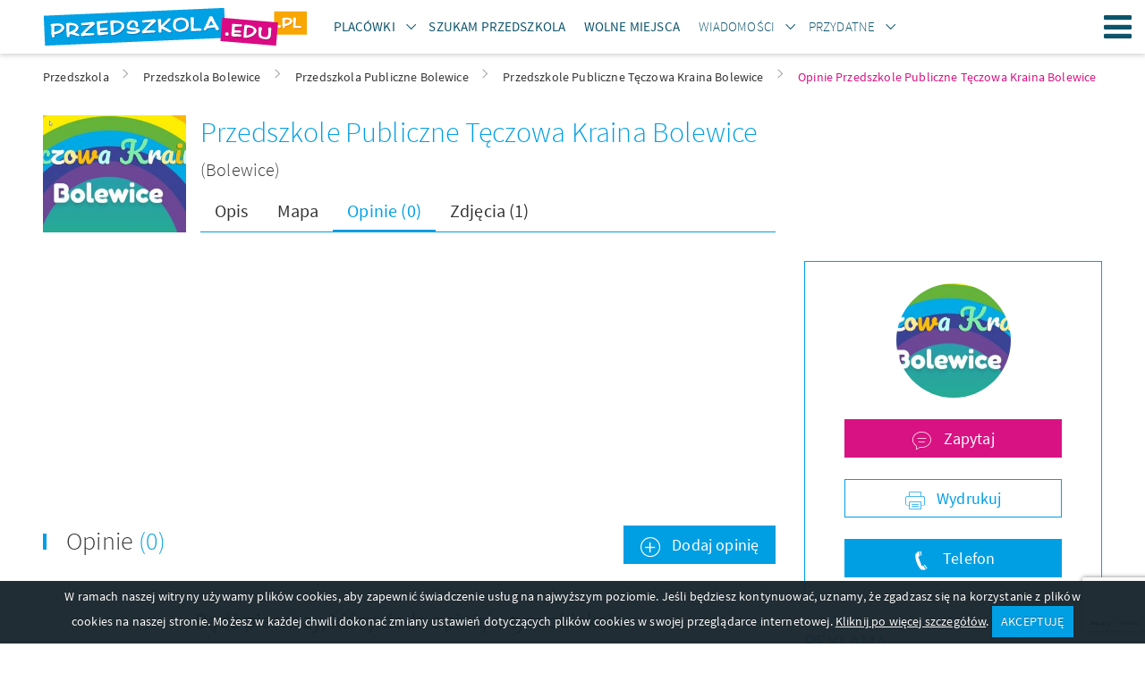

--- FILE ---
content_type: text/html; charset=UTF-8
request_url: https://www.przedszkola.edu.pl/bolewice,przedszkola_publiczne,158431,opinie.html
body_size: 15327
content:
    <!DOCTYPE html>
    <html lang="pl">
        <head>
    
            <!-- Google Tag Manager -->
            <script>(function(w,d,s,l,i){w[l]=w[l]||[];w[l].push({'gtm.start':
            new Date().getTime(),event:'gtm.js'});var f=d.getElementsByTagName(s)[0],
            j=d.createElement(s),dl=l!='dataLayer'?'&l='+l:'';j.async=true;j.src=
            'https://www.googletagmanager.com/gtm.js?id='+i+dl;f.parentNode.insertBefore(j,f);
            })(window,document,'script','dataLayer','GTM-TRFBKKNT');</script>
            <!-- End Google Tag Manager -->
        
    <meta http-equiv="Content-type" content="text/html; charset=UTF-8">
    <meta name="viewport" content="width=device-width,initial-scale=1">
    <title>Opinie Przedszkole Publiczne Tęczowa Kraina Bolewice Bolewice, opinia, oceny rodziców</title>
    <meta name="Language" CONTENT="pl">
    <meta name="description" content="Sprawdź opinie rodziców na temat przedszkola Przedszkole Publiczne Tęczowa Kraina Bolewice Bolewice znajdującego się w kategorii Przedszkola Publiczne. Oceń obiekt i dodaj swoją opinię!"/>
    <meta name="keywords" content="Przedszkole Publiczne Tęczowa Kraina Bolewice opinia, Przedszkole Publiczne Tęczowa Kraina Bolewice opinie, Przedszkole Publiczne Tęczowa Kraina Bolewice oceny, ocena Przedszkole Publiczne Tęczowa Kraina Bolewice Bolewice, Przedszkola Publiczne"/>
    <meta name="rating" content="general">
    <meta name="robots" content="index,follow">
    <meta http-equiv="Content-Type" content="text/html; charset=UTF-8" />
    <meta name="google-site-verification" content="2ycBI7zOdV84VyqomQz_54lR-AlDV_hTxQK86eB_XLU" />
    <link rel="stylesheet" href="//d.przedszkola.edu.pl/css/przedszkola_edu_pl_3/przedszkola-v4.css" type="text/css" />
    <link rel="stylesheet" href="//d.przedszkola.edu.pl/css/przedszkola_edu_pl_3/przedszkola-additional-v4.css" type="text/css" />
    <link rel="stylesheet" href="//d.przedszkola.edu.pl/css/przedszkola_edu_pl_3/ckeditor-v4.css" type="text/css" />
    <link rel="shortcut icon" href="//d.przedszkola.edu.pl/gfx/przedszkola_edu_pl/favicon.ico" type="image/x-icon"/>

    
    <link rel="dns-prefetch" href="//d.przedszkola.edu.pl/">
    <link rel="preconnect" href="//d.przedszkola.edu.pl/" crossorigin="anonymous">
    <link rel="dns-prefetch" href="//i.przedszkola.edu.pl/">
    <link rel="preconnect" href="//i.przedszkola.edu.pl/" crossorigin="anonymous">

                <meta property="og:image" content=https://i.przedszkola.edu.pl/d14/1/159-bolewice-przedszkole-publiczne-t-czowa-kraina.jpg />
    
    <link rel="preload" href="//d.przedszkola.edu.pl/css/fonts/2/icons/dp-icons.ttf" as="font" crossorigin>
    <link rel="preload" href="//d.przedszkola.edu.pl/css/fonts/2/sourcesanspro-light.woff2" as="font" crossorigin>
    <link rel="preload" href="//d.przedszkola.edu.pl/css/fonts/2/sourcesanspro-regular.woff2" as="font" crossorigin>
    <link rel="preload" href="//d.przedszkola.edu.pl/css/fonts/2/sourcesanspro-italic.woff2" as="font" crossorigin>
    <link rel="preload" href="//d.przedszkola.edu.pl/css/fonts/2/sourcesanspro-semibold.woff2" as="font" crossorigin>
    <link rel="preload" href="//d.przedszkola.edu.pl/css/fonts/2/sourcesanspro-semibolditalic.woff2" as="font" crossorigin>
    <link rel="preload" href="//d.przedszkola.edu.pl/css/fonts/2/sourcesanspro-lightitalic.woff2" as="font" crossorigin>

    
            <script async src="https://pagead2.googlesyndication.com/pagead/js/adsbygoogle.js?client=ca-pub-5339297226840335"
                 crossorigin="anonymous"></script>
        

    <script>
        if (location.hostname !== "localhost" && location.hostname !== "127.0.0.1" && location.protocol !== "file:") {
            var sentry_script = document.createElement('script');
            sentry_script.src = "https://js.sentry-cdn.com/bba7a310bba8420fb3fbd32c58e38a9b.min.js";
            sentry_script.crossorigin = "anonymous";
            sentry_script.addEventListener("load", function() {
                sentry_script.parentNode.removeChild(sentry_script);
                
            });
            var scripts = document.getElementsByTagName('script')[0];
            scripts.parentNode.insertBefore(sentry_script,scripts);
        }
    </script>
    
    
    
    <script type="text/javascript">
        var przedszkola = przedszkola || { };
        var advision = advision || { };
    </script>

    </head>

        <body class="body--tl">
            
            <!-- Google Tag Manager (noscript) -->
            <noscript><iframe src="https://www.googletagmanager.com/ns.html?id=GTM-TRFBKKNT"
            height="0" width="0" style="display:none;visibility:hidden"></iframe></noscript>
            <!-- End Google Tag Manager (noscript) -->
        
                        <div class="page">
                <header class="page__header js-belka">
    <div class="page__header-inner">
        <div class="container">
            <h1 class="logo logo--main">
                <a href="https://www.przedszkola.edu.pl" title="przedszkola" class="logo__link"><img src="//d.przedszkola.edu.pl/gfx/przedszkola_edu_pl_2/logo-przedszkola.png" alt="przedszkola"></a>
            </h1>
            <ul class="site-nav site-nav--secondary">
                <li class="site-nav__item site-nav__item--secondary">
                    <div class="dropdown dropdown--top js-dropdown">
                        <a href="#"
                            class="site-nav__link site-nav__link--dropdown"><span><strong>Placówki</strong></span></a>
                        <a href="#"
                            class="site-nav__link site-nav__link--trigger dropdown__trigger"
                            data-dropdown-trigger><span><i class="icon-arrow-down dropdown__trigger-icon"></i></span></a>
                        <ul class="dropdown__drop dropdown__drop--top" data-dropdown-drop>
                                                            <li><a href="https://www.przedszkola.edu.pl/przedszkola.html"
                                        title="PRZEDSZKOLA"><span><strong>PRZEDSZKOLA</strong></span></a>
                                </li>
                                                            <li><a href="https://www.przedszkola.edu.pl/przedszkola_prywatne_niepubliczne.html"
                                        title="Przedszkola Niepubliczne"><span>Przedszkola Niepubliczne</span></a>
                                </li>
                                                            <li><a href="https://www.przedszkola.edu.pl/przedszkola_publiczne.html"
                                        title="Przedszkola Publiczne"><span>Przedszkola Publiczne</span></a>
                                </li>
                                                            <li><a href="https://www.przedszkola.edu.pl/przedszkola_integracyjne.html"
                                        title="Przedszkola Integracyjne"><span>Przedszkola Integracyjne</span></a>
                                </li>
                                                            <li><a href="https://www.przedszkola.edu.pl/przedszkola_montessori.html"
                                        title="Przedszkola Montessori"><span>Przedszkola Montessori</span></a>
                                </li>
                                                            <li><a href="https://www.przedszkola.edu.pl/przedszkola_terapeutyczne.html"
                                        title="Przedszkola Terapeutyczne"><span>Przedszkola Terapeutyczne</span></a>
                                </li>
                                                            <li><a href="https://www.przedszkola.edu.pl/zlobki.html"
                                        title="ŻŁOBKI"><span><strong>ŻŁOBKI</strong></span></a>
                                </li>
                                                            <li><a href="https://www.przedszkola.edu.pl/zlobki_niepubliczne_prywatne.html"
                                        title="Żłobki Niepubliczne"><span>Żłobki Niepubliczne</span></a>
                                </li>
                                                            <li><a href="https://www.przedszkola.edu.pl/zlobki_publiczne.html"
                                        title="Żłobki Publiczne"><span>Żłobki Publiczne</span></a>
                                </li>
                                                            <li><a href="https://www.przedszkola.edu.pl/kluby_malucha.html"
                                        title="KLUBY MALUCHA"><span><strong>KLUBY MALUCHA</strong></span></a>
                                </li>
                                                        <li>
                                <a href="https://www.przedszkola.edu.pl/atrakcje_dla_dzieci.html"><span><strong>Atrakcje</strong></span></a>
                            </li>
                            <li><a href="https://www.przedszkola.edu.pl/sale_zabaw.html"><strong>Sale zabaw</strong></a></li>
                        </ul>
                    </div>
                </li>
                <li class="site-nav__item site-nav__item--secondary">
                    <a class="site-nav__link" href="https://www.przedszkola.edu.pl/szukam_przedszkola/">
                        <span><strong>Szukam Przedszkola</strong></span>
                    </a>
                </li>
                <li class="site-nav__item site-nav__item--secondary">
                    <a class="site-nav__link" href="https://www.przedszkola.edu.pl/wolne_miejsca/">
                        <span><strong>Wolne miejsca</strong></span>
                    </a>
                </li>
                <li class="site-nav__item site-nav__item--secondary">
                    <div class="dropdown dropdown--top js-dropdown">
                        <a
                            href="https://www.przedszkola.edu.pl/aktualnosci/wiadomosci/"
                            class="site-nav__link site-nav__link--dropdown"
                        >
                            <span>Wiadomości</span>
                        </a>
                        <a
                            href="https://www.przedszkola.edu.pl/aktualnosci/wiadomosci/"
                            class="site-nav__link site-nav__link--trigger dropdown__trigger"
                            data-dropdown-trigger
                        >
                            <span><i class="icon-arrow-down dropdown__trigger-icon"></i></span>
                        </a>
                        <ul class="dropdown__drop dropdown__drop--top" data-dropdown-drop>
                            <li>
                                <a href="https://www.przedszkola.edu.pl/aktualnosci/polecane/" class="">
                                    <span><strong>Polecane artykuły</strong></span>
                                </a>
                            </li>
                            <li>
                                <a href="https://www.przedszkola.edu.pl/aktualnosci/wydarzenia/" class="">
                                    <span>Wydarzenia</span>
                                </a>
                            </li>
                            <li>
                                <a href="https://www.przedszkola.edu.pl/aktualnosci/wychowanie/" class="">
                                    <span>Wychowanie</span>
                                </a>
                            </li>
                            <li>
                                <a href="https://www.przedszkola.edu.pl/aktualnosci/choroby_u_dzieci/" class="">
                                    <span>Choroby u dzieci</span>
                                </a>
                            </li>                            
                            <li>
                                <a href="https://www.przedszkola.edu.pl/aktualnosci/rekrutacja_do_przedszkola/" class="">
                                    <span>Rekrutacja do przedszkola</span>
                                </a>
                            </li>
                            <li>
                                <a href="https://www.przedszkola.edu.pl/aktualnosci/konkursy/" class="">
                                    <span>Konkursy</span>
                                </a>
                            </li>
                            <li>
                                <a href="https://www.przedszkola.edu.pl/aktualnosci/zdrowie_dziecka/" class="">
                                    <span>Zdrowie dziecka</span>
                                </a>
                            </li>
                            <li>
                                <a href="https://www.przedszkola.edu.pl/aktualnosci/gry_i_zabawy_dla_dzieci/" class="">
                                    <span>Gry i zabawy dla dzieci</span>
                                </a>
                            </li>
                            <li>
                                <a href="https://www.przedszkola.edu.pl/aktualnosci/zywienie_dziecka/" class="">
                                    <span>Żywienie dziecka</span>
                                </a>
                            </li>
                            <li>
                                <a href="https://www.przedszkola.edu.pl/aktualnosci/wakacje_z_dziecmi/" class="">
                                    <span>Wakacje z dziećmi</span>
                                </a>
                            </li>
                            <li>
                                <a href="https://www.przedszkola.edu.pl/aktualnosci/porady/" class="">
                                    <span>Porady</span>
                                </a>
                            </li>
                        </ul>
                    </div>
                </li>
                <li class="site-nav__item site-nav__item--secondary">
                    <div class="dropdown dropdown--top js-dropdown" dropdown-hover="true">
                        <span class="site-nav__link site-nav__link--dropdown">
                            <span>Przydatne</span>
                        </span>
                        <span class="site-nav__link site-nav__link--trigger dropdown__trigger" data-dropdown-trigger><span><i class="icon-arrow-down dropdown__trigger-icon"></i></span></span>
                        <ul class="dropdown__drop dropdown__drop--top" data-dropdown-drop>
                            <li><a href="https://www.przedszkola.edu.pl/scenariusze/" class=""><span>Scenariusze zajęć</span></a></li>
                            <li><a href="https://www.przedszkola.edu.pl/aktualnosci/plan_rozwoju_zawodowego/" class=""><span>Plany rozwoju zawodowego</span></a></li>
                            <li><a href="https://www.przedszkola.edu.pl/aktualnosci/pozostale_publikacje/" class=""><span>Pozostałe publikacje</span></a></li>
                            <li><a href="https://www.przedszkola.edu.pl/kolorowanki" class=""><span>Kolorowanki</span></a></li>
                            <li><a href="https://www.przedszkola.edu.pl/imprezy/" class=""><span>Wydarzenia i imprezy</span></a></li>
                        </ul>
                    </div>
                </li>
            </ul>
                        <a class="site-nav__hamburger hamburger js-hamburger" href="#site-navigation" title="Menu"><span class="hamburger__icon hamburger__icon--open icon-hamburger"></span><span class="hamburger__icon hamburger__icon--close icon-close"></span>Menu</a>
            <nav class="site-nav__wrapper" data-hamburger-nav>
                <ul class="site-nav site-nav--primary">
                    <li class="site-nav__item site-nav__item--primary">
                        <div class="dropdown dropdown--top js-dropdown" dropdown-hover="true">
                            <a href="#"
                                class="site-nav__link site-nav__link--dropdown"><span><strong>Placówki</strong></span></a>
                            <a href="#"
                                class="site-nav__link site-nav__link--trigger dropdown__trigger"
                                data-dropdown-trigger><span><i class="icon-arrow-down dropdown__trigger-icon"></i></span></a>
                            <ul class="dropdown__drop dropdown__drop--top" data-dropdown-drop>
                                                                    <li><a href="https://www.przedszkola.edu.pl/przedszkola.html"
                                            title="PRZEDSZKOLA"><span><strong>PRZEDSZKOLA</strong></span></a>
                                    </li>
                                                                    <li><a href="https://www.przedszkola.edu.pl/przedszkola_prywatne_niepubliczne.html"
                                            title="Przedszkola Niepubliczne"><span>Przedszkola Niepubliczne</span></a>
                                    </li>
                                                                    <li><a href="https://www.przedszkola.edu.pl/przedszkola_publiczne.html"
                                            title="Przedszkola Publiczne"><span>Przedszkola Publiczne</span></a>
                                    </li>
                                                                    <li><a href="https://www.przedszkola.edu.pl/przedszkola_integracyjne.html"
                                            title="Przedszkola Integracyjne"><span>Przedszkola Integracyjne</span></a>
                                    </li>
                                                                    <li><a href="https://www.przedszkola.edu.pl/przedszkola_montessori.html"
                                            title="Przedszkola Montessori"><span>Przedszkola Montessori</span></a>
                                    </li>
                                                                    <li><a href="https://www.przedszkola.edu.pl/przedszkola_terapeutyczne.html"
                                            title="Przedszkola Terapeutyczne"><span>Przedszkola Terapeutyczne</span></a>
                                    </li>
                                                                    <li><a href="https://www.przedszkola.edu.pl/zlobki.html"
                                            title="ŻŁOBKI"><span><strong>ŻŁOBKI</strong></span></a>
                                    </li>
                                                                    <li><a href="https://www.przedszkola.edu.pl/zlobki_niepubliczne_prywatne.html"
                                            title="Żłobki Niepubliczne"><span>Żłobki Niepubliczne</span></a>
                                    </li>
                                                                    <li><a href="https://www.przedszkola.edu.pl/zlobki_publiczne.html"
                                            title="Żłobki Publiczne"><span>Żłobki Publiczne</span></a>
                                    </li>
                                                                    <li><a href="https://www.przedszkola.edu.pl/kluby_malucha.html"
                                            title="KLUBY MALUCHA"><span><strong>KLUBY MALUCHA</strong></span></a>
                                    </li>
                                                                <li><a href="https://www.przedszkola.edu.pl/sale_zabaw.html"><strong>Sale zabaw</strong></a></li>
                                <li>
                                    <a href="https://www.przedszkola.edu.pl/atrakcje_dla_dzieci.html"><span><strong>Atrakcje</strong></span></a>
                                </li>
                            </ul>
                        </div>
                    </li>
                    <li class="site-nav__item site-nav__item--secondary">
                        <a class="site-nav__link" href="https://www.przedszkola.edu.pl/szukam_przedszkola/">
                            <span><strong>Szukam Przedszkola</strong></span>
                        </a>
                    </li>
                    <li class="site-nav__item site-nav__item--secondary">
                        <a class="site-nav__link" href="https://www.przedszkola.edu.pl/wolne_miejsca/">
                            <span><strong>Wolne miejsca</strong></span>
                        </a>
                    </li>
                    <li class="site-nav__item site-nav__item--primary">
                        <div class="dropdown dropdown--top js-dropdown">
                            <a
                                href="https://www.przedszkola.edu.pl/aktualnosci/wiadomosci/"
                                class="site-nav__link site-nav__link--dropdown"
                            >
                                <span>Wiadomości</span>
                            </a>
                            <a
                                href="https://www.przedszkola.edu.pl/aktualnosci/wiadomosci/"
                                class="site-nav__link site-nav__link--trigger dropdown__trigger"
                                data-dropdown-trigger
                            >
                                <span><i class="icon-arrow-down dropdown__trigger-icon"></i></span>
                            </a>
                            <ul class="dropdown__drop dropdown__drop--top" data-dropdown-drop>
                                <li>
                                    <a href="https://www.przedszkola.edu.pl/aktualnosci/polecane/" class="">
                                        <span><strong>Polecane artykuły</strong></span>
                                    </a>
                                </li>
                                <li>
                                    <a href="https://www.przedszkola.edu.pl/aktualnosci/wydarzenia/" class="">
                                        <span>Wydarzenia</span>
                                    </a>
                                </li>
                                <li>
                                    <a href="https://www.przedszkola.edu.pl/aktualnosci/wychowanie/" class="">
                                        <span>Wychowanie</span>
                                    </a>
                                </li>
                                <li>
                                    <a href="https://www.przedszkola.edu.pl/aktualnosci/choroby_u_dzieci/" class="">
                                        <span>Choroby u dzieci</span>
                                    </a>
                                </li>                                
                                <li>
                                    <a href="https://www.przedszkola.edu.pl/aktualnosci/rekrutacja_do_przedszkola/" class="">
                                        <span>Rekrutacja do przedszkola</span>
                                    </a>
                                </li>
                                <li>
                                    <a href="https://www.przedszkola.edu.pl/aktualnosci/konkursy/" class="">
                                        <span>Konkursy</span>
                                    </a>
                                </li>
                                <li>
                                    <a href="https://www.przedszkola.edu.pl/aktualnosci/zdrowie_dziecka/" class="">
                                        <span>Zdrowie dziecka</span>
                                    </a>
                                </li>
                                <li>
                                    <a href="https://www.przedszkola.edu.pl/aktualnosci/gry_i_zabawy_dla_dzieci/" class="">
                                        <span>Gry i zabawy dla dzieci</span>
                                    </a>
                                </li>
                                <li>
                                    <a href="https://www.przedszkola.edu.pl/aktualnosci/zywienie_dziecka/" class="">
                                        <span>Żywienie dziecka</span>
                                    </a>
                                </li>
                                <li>
                                    <a href="https://www.przedszkola.edu.pl/aktualnosci/wakacje_z_dziecmi/" class="">
                                        <span>Wakacje z dziećmi</span>
                                    </a>
                                </li>
                                <li>
                                    <a href="https://www.przedszkola.edu.pl/aktualnosci/porady/" class="">
                                        <span>Porady</span>
                                    </a>
                                </li>
                            </ul>
                        </div>
                    </li>
                    <li class="site-nav__item site-nav__item--primary">
                        <div class="dropdown dropdown--top js-dropdown" dropdown-hover="true">
                            <span class="site-nav__link site-nav__link--dropdown">
                                <span>Przydatne</span>
                            </span>
                            <span class="site-nav__link site-nav__link--trigger dropdown__trigger" data-dropdown-trigger><span><i class="icon-arrow-down dropdown__trigger-icon"></i></span></span>
                            <ul class="dropdown__drop dropdown__drop--top" data-dropdown-drop>
                                <li><a href="https://www.przedszkola.edu.pl/scenariusze/" class=""><span>Scenariusze zajęć</span></a></li>
                                <li><a href="https://www.przedszkola.edu.pl/aktualnosci/plan_rozwoju_zawodowego/" class=""><span>Plany rozwoju zawodowego</span></a></li>
                                <li><a href="https://www.przedszkola.edu.pl/aktualnosci/pozostale_publikacje/" class=""><span>Pozostałe publikacje</span></a></li>
                                <li><a href="https://www.przedszkola.edu.pl/kolorowanki" class=""><span>Kolorowanki</span></a></li>
                                <li><a href="https://www.przedszkola.edu.pl/imprezy/" class=""><span>Wydarzenia i imprezy</span></a></li>
                            </ul>
                        </div>
                    </li>
                </ul>
                <ul class="site-nav site-nav--right">
                    <li class="site-nav__item">
                        <a href="https://www.przedszkola.edu.pl/info/nasza_oferta,31776,id,31776.html"
                            class="site-nav__link site-nav__link--offer" title="Dodaj obiekt"><span
                            class="">Dodaj obiekt</span></a>
                    </li>
                    <li class="site-nav__item">
                                                    <a
                                href="https://www.przedszkola.edu.pl/logowanie/"
                                class="site-nav__link site-nav__link--login"
                                title="Zaloguj się"
                            >
                                <span>Zaloguj się</span>
                            </a>
                                            </li>
                </ul>
            </nav>
        </div>
    </div>
</header>

                <main class="page__content ">
                    <div style="max-width: 360px; margin: 40px auto 0;display:none;">
                        <div class="popup tc js-popup-logowania" data-fancy-class="" data-fancy-max-width="360">
    <div class="popup__header">
        <div class="popup__logo">
            <img
                src="//d.przedszkola.edu.pl/gfx/common/spacer.gif"
                data-src="//d.przedszkola.edu.pl/gfx/przedszkola_edu_pl_2/logo-przedszkola-white.png"
                alt="Przedszkola.edu.pl"
                class="lazyload"
            >
        </div>
        <div class="field-wrapper">
            <h1 class="header header--sm">
                Zaloguj się
            </h1>
        </div>
        lub tradycyjnie
    </div>
    <div class="popup__body">
        <form method="post" id="js-popup-logowanie">
            <div class="field-wrapper">
                <input type="hidden" name="command" value="login_attempt">
                <input type="text" placeholder="login" class="field--block validate[required]" name="login">
            </div>
            <div class="field-wrapper"><input type="password" placeholder="hasło" class="field--block validate[required]" name="password"></div>
            <div class="field-wrapper"><button type="submit" class="btn btn--block tupper">Zaloguj się</button></div>
            <div class="field-wrapper tr mb--0">
                <a href="javascript:void(0);" class="f--xs link" id="js-link-zapomnialem-hasla">Nie pamiętasz hasła?</a>
            </div>
        </form>
        <form method="post" id="js-popup-zapomnialem-hasla" class="is-hidden">
            <div class="field-wrapper f--xs">Twoje hasło zostanie wysłane na adres e-mail</div>
            <div class="field-wrapper">
                <input name="command" value="forgotten_password" type="hidden">
                <input type="email" placeholder="email" class="field--block validate[required,custom[email]]" name="forgotten">
            </div>
            <div class="field-wrapper"><button type="submit" class="btn btn--block tupper">Wyślij</button></div>
            <div class="field-wrapper tr mb--0"><a href="javascript:void(0);" class="f--xs link" id="js-link-powrot-do-logowania">Powrót</a></div>
        </form>
    </div>
</div>
                    </div>
                                                <div class="container">
        <ul class="breadcrumbs">
                            <li id="breadcrumb0">
                    <a href="https://www.przedszkola.edu.pl/" title="Przedszkola" class="">
                        <span>Przedszkola</span>
                    </a><i class="icon icon-arrow-right"></i>                </li>
                            <li id="breadcrumb1">
                    <a href="https://www.przedszkola.edu.pl/bolewice.html" title="Przedszkola Bolewice" class="">
                        <span>Przedszkola Bolewice</span>
                    </a><i class="icon icon-arrow-right"></i>                </li>
                            <li id="breadcrumb2">
                    <a href="https://www.przedszkola.edu.pl/bolewice,przedszkola_publiczne.html" title="Przedszkola Publiczne Bolewice" class="">
                        <span>Przedszkola Publiczne Bolewice</span>
                    </a><i class="icon icon-arrow-right"></i>                </li>
                            <li id="breadcrumb3">
                    <a href="https://www.przedszkola.edu.pl/bolewice,przedszkola_publiczne,158431.html" title="Przedszkole Publiczne Tęczowa Kraina Bolewice Bolewice" class="">
                        <span>Przedszkole Publiczne Tęczowa Kraina Bolewice</span>
                    </a><i class="icon icon-arrow-right"></i>                </li>
                            <li id="breadcrumb4">
                    <a href="https://www.przedszkola.edu.pl/bolewice,przedszkola_publiczne,158431,opinie.html" title="Opinie Przedszkole Publiczne Tęczowa Kraina Bolewice" class="active_breadcrumb">
                        <span>Opinie Przedszkole Publiczne Tęczowa Kraina Bolewice</span>
                    </a>                </li>
                        <script type="application/ld+json">
                {
                    "@context": "http://schema.org",
                    "@type": "BreadcrumbList",
                    "itemListElement":
                    [
                                                {
                            "@type": "ListItem",
                            "position": 1,
                            "item":
                            {
                                "@id": "https://www.przedszkola.edu.pl/",
                                "name": "Przedszkola"
                            }
                        },                                                {
                            "@type": "ListItem",
                            "position": 2,
                            "item":
                            {
                                "@id": "https://www.przedszkola.edu.pl/bolewice.html",
                                "name": "Przedszkola Bolewice"
                            }
                        },                                                {
                            "@type": "ListItem",
                            "position": 3,
                            "item":
                            {
                                "@id": "https://www.przedszkola.edu.pl/bolewice,przedszkola_publiczne.html",
                                "name": "Przedszkola Publiczne Bolewice"
                            }
                        },                                                {
                            "@type": "ListItem",
                            "position": 4,
                            "item":
                            {
                                "@id": "https://www.przedszkola.edu.pl/bolewice,przedszkola_publiczne,158431.html",
                                "name": "Przedszkole Publiczne Tęczowa Kraina Bolewice Bolewice"
                            }
                        },                                                {
                            "@type": "ListItem",
                            "position": 5,
                            "item":
                            {
                                "@id": "https://www.przedszkola.edu.pl/bolewice,przedszkola_publiczne,158431,opinie.html",
                                "name": "Opinie Przedszkole Publiczne Tęczowa Kraina Bolewice"
                            }
                        }                                            ]
                }
            </script>
        </ul>
    </div>

                                        <div class="container">
                                                        <article class="item item--subpage">
    <div class="row">
        <div class="page__main">
            <div class="item__header item__header--subpage">
                <figure
                    class="item__img item__img--subpage cover lazyload"
                    data-bgset="//i.przedszkola.edu.pl/img/zdj_po/d14/1/159-bolewice-przedszkole-publiczne-t-czowa-kraina.jpg"
                >
                    <a href="https://www.przedszkola.edu.pl/bolewice,przedszkola_publiczne,158431.html">
                        <img
                            src="//d.przedszkola.edu.pl/gfx/common/spacer.gif"
                            data-src="//i.przedszkola.edu.pl/img/zdj_po/d14/1/159-bolewice-przedszkole-publiczne-t-czowa-kraina.jpg"
                            alt="Przedszkole Publiczne Tęczowa Kraina Bolewice"
                            class="cover__img lazyload"
                        >
                    </a>
                </figure>
                <h1 class="item__title item__title--subpage header header--lg primary">
                    <a class="link" href="https://www.przedszkola.edu.pl/bolewice,przedszkola_publiczne,158431.html">
                        Przedszkole Publiczne Tęczowa Kraina Bolewice
                    </a>
                                            <a href="https://www.przedszkola.edu.pl/bolewice.html" class="link f--lg basic">
                            (Bolewice)
                        </a>
                                    </h1>
                <ul class="item__nav">
    <li>
        <a
            href="https://www.przedszkola.edu.pl/bolewice,przedszkola_publiczne,158431.html"
                    >
            Opis
        </a>
    </li>
    <li>
        <a
            href="https://www.przedszkola.edu.pl/bolewice,przedszkola_publiczne,158431,mapa.html"
                    >
            Mapa
        </a>
    </li>
            <li>
            <a
                href="https://www.przedszkola.edu.pl/bolewice,przedszkola_publiczne,158431,opinie.html"
                                    class="is-active"
                            >
                Opinie (0)            </a>
        </li>
    
            <li>
            <a
                    href="https://www.przedszkola.edu.pl/bolewice,przedszkola_publiczne,158431,zdjecia.html"
                                >
                Zdjęcia
                                    (1)
                            </a>
        </li>
    
        </ul>

<div style="display:none;">
    <div class="popup tc js-numer-telefonu-obiektu-popup" data-fancy-class="fancybox--alt" data-fancy-max-width="600">
        <div class="popup__header">
            <h2 class="header header--sm header--underlined">Skontaktuj się z nami <small class="d-b f--xs tbold primary">Przedszkole Publiczne Tęczowa Kraina Bolewice</small></h2>
        </div>
        <div class="popup__body">
            <p class="mb--sm">Powiedz, ofertę znalazłem w portalu Przedszkola.edu.pl</p>
            <ul class="bullet-list f--md d-ib">
                                    <li class="mb--xs">
                        <a href="tel:511998009,511998010" title="Telefon 511998009,511998010">
                            <span class="icon icon-phone icon--lg secondary"></span>
                            <strong class="tbold f--xl d-ib">511998009,511998010</strong>
                        </a>
                    </li>
                                            </ul>
        </div>
    </div>
</div>

            </div>
        </div>
    </div>
    <div class="row">
        <div class="page__main">
            <section class="section">

                <div class="mb--sm">
                    
            <ins class="adsbygoogle"
                 style="display:block"
                 data-ad-client="ca-pub-5339297226840335"
                 data-ad-slot="1613497129"
                 data-ad-format="auto"
                 data-full-width-responsive="true"></ins>

            <script>(adsbygoogle = window.adsbygoogle || []).push({});</script>
        
                </div>
                
                <div class="split split--sm mb--sm">
                    <div class="split__left">
                        <h2 class="section__header header header--md mb--sm">
                            Opinie <span class="primary">(0)</span>
                        </h2>
                    </div>
                    <a
                        href="javascript:void(0);"
                        class="btn icon icon--left icon--md icon-plus f--md js-pokaz-form-dodaj-opinie"
                    >
                        Dodaj opinię
                    </a>
                </div>
                                    
                    <div class="message message--page">
                        <div class="message__header">Bądź pierwszy, który doda opinię o tym obiekcie</div>
                        <div class="message__body">
                            <a
                                href="javascript:void(0);"
                                class="btn icon icon--left icon--md icon-plus f--md js-pokaz-form-dodaj-opinie"
                            >
                                Dodaj opinię
                            </a>
                        </div>
                    </div>
                            </section>
        </div>
        <aside class="page__sidebar">
    <div class="sidebar">
                    <div class="sidebar__widget">
                <div class="container-fluid item__form">
                    <div class="row mt--md mb--md">
                        <div class="col-xs-8 col-xs-offset-2 tc">
                            <div class="avatar avatar--xl container-fluid">
                                                                    <img
                                        src="//d.przedszkola.edu.pl/gfx/common/spacer.gif"
                                        data-src="//i.przedszkola.edu.pl/img/zdj_po/d14/1/159-bolewice-przedszkole-publiczne-t-czowa-kraina.jpg"
                                        alt="Przedszkole Publiczne Tęczowa Kraina Bolewice"
                                        class="lazyload"
                                    >
                                                            </div>
                        </div>
                    </div>
                    <div class="row mb--md">
                        <div class="col-xs-10 col-xs-offset-1 tc">
                            <a href="javascript:void(0);"
                               class="btn btn--block btn--secondary f--md js-popup-zapytaj icon icon--left icon--md icon-comment-2"
                            >
                                Zapytaj
                            </a>
                        </div>
                    </div>

                                            <div class="row mb--md">
                            <div class="col-xs-10 col-xs-offset-1 tc">
                                <a href="https://www.przedszkola.edu.pl/bolewice,przedszkola_publiczne,158431,1,druk,1.html"
                                   class="btn btn--block btn--outlined f--md icon icon--left icon--md icon-print"
                                   title="Wydrukuj ofertę"
                                   target="_blank"
                                   rel="nofollow"
                                >
                                    Wydrukuj
                                </a>
                            </div>
                        </div>
                                                    <div class="row mb--md">
                                <div class="col-xs-10 col-xs-offset-1 tc">
                                    <a href="javascript:void(0);"
                                       class="btn btn--block f--md js-popup-numer-telefonu icon icon--left icon--md icon-phone"
                                       data-id="158431"
                                       data-fb="0"
                                    >
                                        Telefon
                                    </a>
                                </div>
                            </div>
                                            
                </div>
            </div>
                        <div class="sidebar__widget js-reklama-banery-boczne"></div>
        <div class="sidebar__widget">
            
                <div style="margin-bottom: 12px;">
                    <span id="b_box34"></span>
                    <span id="b_box35"></span>
                    <span id="b_box36"></span>
                    <span id="b_box37"></span>
                    <span id="b_box38"></span>
                    <span id="b_box39"></span>
                    <span id="b_box40"></span>
                    <span id="b_box41"></span>
                    <span id="b_box42"></span>
                    <span id="b_box43"></span>
                    <span id="b_box44"></span>
                    <span id="b_box45"></span>
                    <span id="b_box46"></span>
                    <span id="b_box47"></span>
                    <span id="b_box48"></span>
                    <span id="b_box49"></span>
                    <span id="b_box50"></span>
                    <span id="b_box51"></span>
                </div>
            
        </div>
        <div class="sidebar__widget js-fb-group-box"></div>
         
    </div>
</aside>

    </div>
</article>
<div style="display:none;">
    <div id="dodaj_opinie" class="popup_opinie tc" data-fancy-class="fancybox--alt" data-fancy-max-width="800">
        <div class="popup__header">
            <h1 class="header header--sm header--underlined">
                Ocena obiektu:
                <span class="primary">
                    Przedszkole Publiczne Tęczowa Kraina Bolewice
                </span>
            </h1>
        </div>
        <div class="popup__body">
            <form method="post" name="form_opinia" id="form_opinia" action="https://www.przedszkola.edu.pl/bolewice,przedszkola_publiczne,158431,opinie.html">
                <input type="hidden" name="id_usera" value="1" />
                <input type="hidden" value="s14/1/159-bolewice-przedszkole-publiczne-t-czowa-kraina.jpg" name="FBobrazek" id="FBobrazek" />
                <input type="hidden" value="Tęczowa Kraina w Bolewicach to przedszkole ukierunkowane na wszechstronny rozwój dziecka, pomagające poznać radość płynącą z zabawy, nawiązywać relacje, odkrywać otaczający świat i uczyć się samodzielności oraz zasad bezpieczeństwa. Placówka pełni funkcje opiekuńcze, wychowawcze i kształcące, tworząc bezpieczne warunki do zabawy i nauki, wspierając rozwój dziecka zgodnie z jego indywidualnymi potrzebami." name="FBopis" id="FBopis" />
                <input type="hidden" value="Opinie Przedszkole Publiczne Tęczowa Kraina Bolewice Bolewice, opinia, oceny rodziców" name="FBurlNazwa"/>
                <input type="hidden" value="https://www.przedszkola.edu.pl/bolewice,przedszkola_publiczne,158431,opinie.html" name="FBurl" id="FBurl" />
                <div class="field-wrapper mb--0">
                    <div class="row">
                                                                                                                                                        <div class="col-sm-6">
                                        <div class="field-wrapper">
                                            <div class="rating">
                                                <span class="rating__label">
                                                                                                            nauczyciele
                                                                                                    </span>
                                                <span class="rating__stars">
                                                                                                            <input
                                                            type="radio"
                                                            name="cecha_r[98]"
                                                            value="5"
                                                                                                                        data-id="98"
                                                            id="stars_98_5"
                                                            class="star radio_kryterium"
                                                        >
                                                        <label for="stars_98_5"></label>
                                                                                                            <input
                                                            type="radio"
                                                            name="cecha_r[98]"
                                                            value="4"
                                                                                                                        data-id="98"
                                                            id="stars_98_4"
                                                            class="star radio_kryterium"
                                                        >
                                                        <label for="stars_98_4"></label>
                                                                                                            <input
                                                            type="radio"
                                                            name="cecha_r[98]"
                                                            value="3"
                                                                                                                        data-id="98"
                                                            id="stars_98_3"
                                                            class="star radio_kryterium"
                                                        >
                                                        <label for="stars_98_3"></label>
                                                                                                            <input
                                                            type="radio"
                                                            name="cecha_r[98]"
                                                            value="2"
                                                                                                                        data-id="98"
                                                            id="stars_98_2"
                                                            class="star radio_kryterium"
                                                        >
                                                        <label for="stars_98_2"></label>
                                                                                                            <input
                                                            type="radio"
                                                            name="cecha_r[98]"
                                                            value="1"
                                                                                                                        data-id="98"
                                                            id="stars_98_1"
                                                            class="star radio_kryterium"
                                                        >
                                                        <label for="stars_98_1"></label>
                                                                                                        <input
                                                        type="hidden"
                                                        class="kryteria"
                                                        name="cecha[98]"
                                                        value="off"
                                                        id="attr_98"
                                                    >
                                                    <input
                                                        type="hidden"
                                                        name="rodzaj[98]"
                                                        value="0"
                                                    >
                                                    <input
                                                        type="hidden"
                                                        name="cechaT[98]"
                                                        value="nauczyciele"
                                                    >
                                                </span>
                                            </div>
                                        </div>
                                    </div>
                                                                    <div class="col-sm-6">
                                        <div class="field-wrapper">
                                            <div class="rating">
                                                <span class="rating__label">
                                                                                                            wyposażenie
                                                                                                    </span>
                                                <span class="rating__stars">
                                                                                                            <input
                                                            type="radio"
                                                            name="cecha_r[99]"
                                                            value="5"
                                                                                                                        data-id="99"
                                                            id="stars_99_5"
                                                            class="star radio_kryterium"
                                                        >
                                                        <label for="stars_99_5"></label>
                                                                                                            <input
                                                            type="radio"
                                                            name="cecha_r[99]"
                                                            value="4"
                                                                                                                        data-id="99"
                                                            id="stars_99_4"
                                                            class="star radio_kryterium"
                                                        >
                                                        <label for="stars_99_4"></label>
                                                                                                            <input
                                                            type="radio"
                                                            name="cecha_r[99]"
                                                            value="3"
                                                                                                                        data-id="99"
                                                            id="stars_99_3"
                                                            class="star radio_kryterium"
                                                        >
                                                        <label for="stars_99_3"></label>
                                                                                                            <input
                                                            type="radio"
                                                            name="cecha_r[99]"
                                                            value="2"
                                                                                                                        data-id="99"
                                                            id="stars_99_2"
                                                            class="star radio_kryterium"
                                                        >
                                                        <label for="stars_99_2"></label>
                                                                                                            <input
                                                            type="radio"
                                                            name="cecha_r[99]"
                                                            value="1"
                                                                                                                        data-id="99"
                                                            id="stars_99_1"
                                                            class="star radio_kryterium"
                                                        >
                                                        <label for="stars_99_1"></label>
                                                                                                        <input
                                                        type="hidden"
                                                        class="kryteria"
                                                        name="cecha[99]"
                                                        value="off"
                                                        id="attr_99"
                                                    >
                                                    <input
                                                        type="hidden"
                                                        name="rodzaj[99]"
                                                        value="0"
                                                    >
                                                    <input
                                                        type="hidden"
                                                        name="cechaT[99]"
                                                        value="wyposażenie"
                                                    >
                                                </span>
                                            </div>
                                        </div>
                                    </div>
                                                                    <div class="col-sm-6">
                                        <div class="field-wrapper">
                                            <div class="rating">
                                                <span class="rating__label">
                                                                                                            plac zabaw
                                                                                                    </span>
                                                <span class="rating__stars">
                                                                                                            <input
                                                            type="radio"
                                                            name="cecha_r[100]"
                                                            value="5"
                                                                                                                        data-id="100"
                                                            id="stars_100_5"
                                                            class="star radio_kryterium"
                                                        >
                                                        <label for="stars_100_5"></label>
                                                                                                            <input
                                                            type="radio"
                                                            name="cecha_r[100]"
                                                            value="4"
                                                                                                                        data-id="100"
                                                            id="stars_100_4"
                                                            class="star radio_kryterium"
                                                        >
                                                        <label for="stars_100_4"></label>
                                                                                                            <input
                                                            type="radio"
                                                            name="cecha_r[100]"
                                                            value="3"
                                                                                                                        data-id="100"
                                                            id="stars_100_3"
                                                            class="star radio_kryterium"
                                                        >
                                                        <label for="stars_100_3"></label>
                                                                                                            <input
                                                            type="radio"
                                                            name="cecha_r[100]"
                                                            value="2"
                                                                                                                        data-id="100"
                                                            id="stars_100_2"
                                                            class="star radio_kryterium"
                                                        >
                                                        <label for="stars_100_2"></label>
                                                                                                            <input
                                                            type="radio"
                                                            name="cecha_r[100]"
                                                            value="1"
                                                                                                                        data-id="100"
                                                            id="stars_100_1"
                                                            class="star radio_kryterium"
                                                        >
                                                        <label for="stars_100_1"></label>
                                                                                                        <input
                                                        type="hidden"
                                                        class="kryteria"
                                                        name="cecha[100]"
                                                        value="off"
                                                        id="attr_100"
                                                    >
                                                    <input
                                                        type="hidden"
                                                        name="rodzaj[100]"
                                                        value="0"
                                                    >
                                                    <input
                                                        type="hidden"
                                                        name="cechaT[100]"
                                                        value="plac zabaw"
                                                    >
                                                </span>
                                            </div>
                                        </div>
                                    </div>
                                                                    <div class="col-sm-6">
                                        <div class="field-wrapper">
                                            <div class="rating">
                                                <span class="rating__label">
                                                                                                            zajęcia
                                                                                                    </span>
                                                <span class="rating__stars">
                                                                                                            <input
                                                            type="radio"
                                                            name="cecha_r[101]"
                                                            value="5"
                                                                                                                        data-id="101"
                                                            id="stars_101_5"
                                                            class="star radio_kryterium"
                                                        >
                                                        <label for="stars_101_5"></label>
                                                                                                            <input
                                                            type="radio"
                                                            name="cecha_r[101]"
                                                            value="4"
                                                                                                                        data-id="101"
                                                            id="stars_101_4"
                                                            class="star radio_kryterium"
                                                        >
                                                        <label for="stars_101_4"></label>
                                                                                                            <input
                                                            type="radio"
                                                            name="cecha_r[101]"
                                                            value="3"
                                                                                                                        data-id="101"
                                                            id="stars_101_3"
                                                            class="star radio_kryterium"
                                                        >
                                                        <label for="stars_101_3"></label>
                                                                                                            <input
                                                            type="radio"
                                                            name="cecha_r[101]"
                                                            value="2"
                                                                                                                        data-id="101"
                                                            id="stars_101_2"
                                                            class="star radio_kryterium"
                                                        >
                                                        <label for="stars_101_2"></label>
                                                                                                            <input
                                                            type="radio"
                                                            name="cecha_r[101]"
                                                            value="1"
                                                                                                                        data-id="101"
                                                            id="stars_101_1"
                                                            class="star radio_kryterium"
                                                        >
                                                        <label for="stars_101_1"></label>
                                                                                                        <input
                                                        type="hidden"
                                                        class="kryteria"
                                                        name="cecha[101]"
                                                        value="off"
                                                        id="attr_101"
                                                    >
                                                    <input
                                                        type="hidden"
                                                        name="rodzaj[101]"
                                                        value="0"
                                                    >
                                                    <input
                                                        type="hidden"
                                                        name="cechaT[101]"
                                                        value="zajęcia"
                                                    >
                                                </span>
                                            </div>
                                        </div>
                                    </div>
                                                                    <div class="col-sm-6">
                                        <div class="field-wrapper">
                                            <div class="rating">
                                                <span class="rating__label">
                                                                                                            czystość
                                                                                                    </span>
                                                <span class="rating__stars">
                                                                                                            <input
                                                            type="radio"
                                                            name="cecha_r[102]"
                                                            value="5"
                                                                                                                        data-id="102"
                                                            id="stars_102_5"
                                                            class="star radio_kryterium"
                                                        >
                                                        <label for="stars_102_5"></label>
                                                                                                            <input
                                                            type="radio"
                                                            name="cecha_r[102]"
                                                            value="4"
                                                                                                                        data-id="102"
                                                            id="stars_102_4"
                                                            class="star radio_kryterium"
                                                        >
                                                        <label for="stars_102_4"></label>
                                                                                                            <input
                                                            type="radio"
                                                            name="cecha_r[102]"
                                                            value="3"
                                                                                                                        data-id="102"
                                                            id="stars_102_3"
                                                            class="star radio_kryterium"
                                                        >
                                                        <label for="stars_102_3"></label>
                                                                                                            <input
                                                            type="radio"
                                                            name="cecha_r[102]"
                                                            value="2"
                                                                                                                        data-id="102"
                                                            id="stars_102_2"
                                                            class="star radio_kryterium"
                                                        >
                                                        <label for="stars_102_2"></label>
                                                                                                            <input
                                                            type="radio"
                                                            name="cecha_r[102]"
                                                            value="1"
                                                                                                                        data-id="102"
                                                            id="stars_102_1"
                                                            class="star radio_kryterium"
                                                        >
                                                        <label for="stars_102_1"></label>
                                                                                                        <input
                                                        type="hidden"
                                                        class="kryteria"
                                                        name="cecha[102]"
                                                        value="off"
                                                        id="attr_102"
                                                    >
                                                    <input
                                                        type="hidden"
                                                        name="rodzaj[102]"
                                                        value="0"
                                                    >
                                                    <input
                                                        type="hidden"
                                                        name="cechaT[102]"
                                                        value="czystość"
                                                    >
                                                </span>
                                            </div>
                                        </div>
                                    </div>
                                                                    <div class="col-sm-6">
                                        <div class="field-wrapper">
                                            <div class="rating">
                                                <span class="rating__label">
                                                                                                            wyżywienie
                                                                                                    </span>
                                                <span class="rating__stars">
                                                                                                            <input
                                                            type="radio"
                                                            name="cecha_r[103]"
                                                            value="5"
                                                                                                                        data-id="103"
                                                            id="stars_103_5"
                                                            class="star radio_kryterium"
                                                        >
                                                        <label for="stars_103_5"></label>
                                                                                                            <input
                                                            type="radio"
                                                            name="cecha_r[103]"
                                                            value="4"
                                                                                                                        data-id="103"
                                                            id="stars_103_4"
                                                            class="star radio_kryterium"
                                                        >
                                                        <label for="stars_103_4"></label>
                                                                                                            <input
                                                            type="radio"
                                                            name="cecha_r[103]"
                                                            value="3"
                                                                                                                        data-id="103"
                                                            id="stars_103_3"
                                                            class="star radio_kryterium"
                                                        >
                                                        <label for="stars_103_3"></label>
                                                                                                            <input
                                                            type="radio"
                                                            name="cecha_r[103]"
                                                            value="2"
                                                                                                                        data-id="103"
                                                            id="stars_103_2"
                                                            class="star radio_kryterium"
                                                        >
                                                        <label for="stars_103_2"></label>
                                                                                                            <input
                                                            type="radio"
                                                            name="cecha_r[103]"
                                                            value="1"
                                                                                                                        data-id="103"
                                                            id="stars_103_1"
                                                            class="star radio_kryterium"
                                                        >
                                                        <label for="stars_103_1"></label>
                                                                                                        <input
                                                        type="hidden"
                                                        class="kryteria"
                                                        name="cecha[103]"
                                                        value="off"
                                                        id="attr_103"
                                                    >
                                                    <input
                                                        type="hidden"
                                                        name="rodzaj[103]"
                                                        value="0"
                                                    >
                                                    <input
                                                        type="hidden"
                                                        name="cechaT[103]"
                                                        value="wyżywienie"
                                                    >
                                                </span>
                                            </div>
                                        </div>
                                    </div>
                                                                                                        
                    </div>
                </div>
                                    <div class="field-wrapper tl">
                        <span style="font-size:75%;">* zaznacz tylko te kryteria, które dotyczą tego obiektu</span>
                    </div>
                                <div class="field-wrapper">
                    <div class="field-group field-group--multi">
                                                                            	                        
                    </div>
                </div>
                <div class="field-wrapper tl">
                    <textarea
                        id="comment_box"
                        name="tresc_komentarza"
                        class="field--block validate[required, minSize[10], maxSize[1500]]"
                        maxLength="1500"
                        placeholder="Napisz kilka słów o obiekcie"
                    ></textarea>
                    <p>
                        pozostało
                        <span id="tresc-pozostalo-znakow">
                                                            1500
                                                    </span>
                        znaków
                </div>
                <input type="hidden" name="zgoda" value="1">
                <input type="hidden" name="fu" value="zapisz_ocene">
                <input id="dodaj_rodzaj" type="hidden" value="rejestracja" name="dodaj_rodzaj">
                <input id="rej_imie" type="hidden" name="imie" value="">
                <input id="rej_email" type="hidden" name="email" value="">
                <input id="log_email" type="hidden" name="login_log" value="">
                <input id="log_haslo" type="hidden" name="haslo_log" value="">
                <div class="field-wrapper tl">
                    <label class="label--checkbox f--xs mb--xxs">
    <input
        type="checkbox"
        class="js-zaznacz-wszystkie"
    >
    <span>Zaznacz wszystkie poniższe</span>
</label>
<div class="popup__scrollable popup__scrollable--sm popup__scrollable--indicator js-lista-regulaminow" style="overflow-x: hidden;">
            <label class="label--checkbox f--xxs mb--xs">
            <input
                type="checkbox"
                name="regulaminy_zapytanie[otrzymywanie_informacji_korzystanie_z_uslug]"
                value="1"
                class="js-jeden-regulamin validate[required]"
                data-prompt-position="bottomRight"                            >
            <span>
                Wyrażam zgodę na otrzymywanie na podany przeze mnie w formularzu adres e-mail informacji w zakresie związanym ze złożonym przeze mnie zapytaniem
                                    <span class="field__req">*</span>
                            </span>
        </label>
            <label class="label--checkbox f--xxs mb--xs">
            <input
                type="checkbox"
                name="regulaminy_zapytanie[akceptacja_regulaminow_przedszkola]"
                value="1"
                class="js-jeden-regulamin validate[required]"
                data-prompt-position="bottomRight"                            >
            <span>
                Zapoznałem się z treścią <a href="https://www.przedszkola.edu.pl/info/regulamin-7,11614,id,11614.html" target="_blank" class="link">Regulaminu</a>,  i <a href="https://www.przedszkola.edu.pl/info/polityka-prywatnosci_7,34336,id,34336.html" target="_blank" class="link">Polityką Prywatności</a> i akceptuję ich postanowienia.
                                    <span class="field__req">*</span>
                            </span>
        </label>
            <label class="label--checkbox f--xxs mb--xs">
            <input
                type="checkbox"
                name="regulaminy_zapytanie[rodo_przetwarzanie_danych_osobowych_przedszkola]"
                value="1"
                class="js-jeden-regulamin "
                                            >
            <span>
                Zgadzam się na przetwarzanie moich danych osobowych zbieranych w ramach korzystania przez ze mnie z usług serwisu przedszkola.edu.pl, w tym także zbieranych w tzw. plikach cookies, w celach marketingowych (w tym na ich analizowanie i profilowanie w celach marketingowych) przez administratora danych osobowych, tj. Advision Sp. z o.o. oraz Zaufanych Partnerów wskazanych w Polityce Prywatności. Wyrażenie zgody jest dobrowolne i mogę ją w dowolnym momencie wycofać.
                            </span>
        </label>
            <label class="label--checkbox f--xxs mb--xs">
            <input
                type="checkbox"
                name="regulaminy_zapytanie[rodo_otrzymywanie_informacji_handlowych]"
                value="1"
                class="js-jeden-regulamin "
                                            >
            <span>
                Zgodnie z ustawą z dnia 18.07.2002 r. o świadczeniu usług drogą elektroniczną (Dz.U. Nr 144, poz.1204 z późn. zm.) wyrażam zgodę na przesyłanie przez Advision Sp. z o.o., zarówno w imieniu własnym, jak i na zlecenie innych osób, informacji handlowych za pomocą środków komunikacji elektronicznej.
                            </span>
        </label>
            <label class="label--checkbox f--xxs mb--xs">
            <input
                type="checkbox"
                name="regulaminy_zapytanie[rodo_wykorzystywanie_urzadzen_do_marketingu]"
                value="1"
                class="js-jeden-regulamin "
                                            >
            <span>
                Zgadzam się na używanie przez Advision Sp. z o.o., zarówno w imieniu własnym, jak i na zlecenie innych osób, końcowych urządzeń telekomunikacyjnych oraz automatycznych systemów wywołujących dla celów marketingu bezpośredniego.
                            </span>
        </label>
    </div>

                </div> 
                <div class="field-wrapper tr mb--0">
                    <button
                        type="submit"
                        id="dodaj_opinie_btn"
                        class="btn btn--xs-block icon icon--left icon--md icon-plus tupper dodaj_opinie_btn2"
                    >
                        Dodaj opinię
                    </button>
                </div>
                <div class="btn-expand btn-expand--stt js-administrator-danych">
    <div class="btn-expand__text">
        Administratorem Twoich danych osobowych jest Advision Spółka z ograniczoną odpowiedzialnością z siedzibą w Lublinie przy ul. Nałęczowskiej 18/156, 20-701 Lublin wpisana do rejestru przedsiębiorców Krajowego Rejestru Sądowego, prowadzonego przez Sąd Rejonowy Lublin – Wschód w Lublinie z siedzibą w Świdniku. Administrator będzie przetwarzać Twoje dane w celu świadczenia na Twoją rzecz Usług, dopasowania Usług do Twoich zainteresowań, zapewnienia bezpieczeństwa Usług, w tym wykrywanie różnego rodzaju botów i nadużyć, jak również w celu wykonywania pomiarów statystycznych i udoskonalania Usług tak, żeby spełniały Twoje oczekiwania. Ponadto Twoje dane będą przetwarzane w celu marketingu produktów i usług Administratora. Każde przetwarzanie danych osobowych wymaga odpowiedniej podstawy prawnej - szczegółowe informacje w zakresie podstaw prawnych przetwarzania Twoich danych osobowych przez Administratora opisaliśmy w
        <a href="https://www.przedszkola.edu.pl/info/polityka-prywatnosci_7,34336,id,34336.html" class="link">polityce prywatności</a>.
        Odbiorcami Twoich danych czyli podmiotami, którym będziemy mogli przekazać Twoje dane zgodnie z obowiązującym prawem będą inni użytkownicy serwisu (w zakresie niezbędnym do realizacji na Twoją rzecz usług), podmioty przetwarzające dane na nasze zlecenie np. podwykonawcy naszych usług elektronicznych oraz podmioty uprawnione do uzyskania danych na podstawie obowiązującego prawa np. sądy lub organy ścigania – oczywiście wyłącznie w przypadku gdy wystąpią z żądaniem przekazania im danych w oparciu o stosowną podstawę prawną. Masz prawo do żądania dostępu do danych, sprostowania, usunięcia lub ograniczenia ich przetwarzania. Możesz także wycofać zgodę na przetwarzanie danych osobowych, zgłosić sprzeciw oraz skorzystać z innych praw opisanych szczegółowo w
        <a href="https://www.przedszkola.edu.pl/info/polityka-prywatnosci_7,34336,id,34336.html" class="link">polityce prywatności</a>.
    </div>
    <a class="btn-expand__more link js-administrator-danych-button" href="javascript:void(0);">rozwiń</a>
    <a class="btn-expand__less link js-administrator-danych-button" href="javascript:void(0);">zwiń</a>
</div>
            </form>
        </div>
    </div>
</div>

<div
    id="dodaj_opinie_infopopup"
    class="message message--icon message--info icon-info-2 "
    style="display: none;"
    data-fancy-max-width="400"
>
    <div class="message__header">Informacja</div>
    <div class="message__body"></div>
</div>
<div id="dodaj_opinie_login" class="popup-logowanie-form tc"  data-fancy-class="fancybox--alt" style="display: none;">
    <div class="popup__header">
        <div class="popup__action tl mb--xs">
            <a href="javascript:void(0);" class="icon icon--left icon-arrow-left link js-wroc-do-edycji">
                Wróc do edycji opinii
            </a>
        </div>
        <div class="field-wrapper">
            <h1 class="header header--sm">Zaloguj się</h1>
        </div>
        <div class="field-wrapper">
            <a
                href="javascript:void(0);"
                class="btn btn--fb btn--block icon-facebook-2 icon--left tupper fb_btn js-opinie-fb-auth"
            >
                Kontynuuj przez Facebooka
            </a>
        </div>
        Lub tradycyjnie
    </div>
    <div class="popup__body">
        <div class="tab-switch tab-switch--auth">
            <div class="tab-switch__triggers row row--0">
                <div class="col-xs-6">
                    <a href="javascript:void(0);" class="tab-switch__trigger" id="js-link-opinie-rejestracja">
                        Mam już konto
                    </a>
                </div>
                <div class="col-xs-6">
                    <a
                        href="javascript:void(0);"
                        class="tab-switch__trigger is-active" id="js-link-opinie-powrot-do-logowania"
                    >
                        Jestem tu nowy
                    </a>
                </div>
            </div>
            <div class="tab-switch__contents">
                <div class="tab-switch__body" id="js-popup-opinie-logowanie">
                    <form method="post" id="js-popup-opinie-form-logowanie" action="https://www.przedszkola.edu.pl/bolewice,przedszkola_publiczne,158431,opinie.html">
                        <div class="field-wrapper">
                            <input type="hidden" name="command" value="login_attempt">
                            <input
                                type="text"
                                placeholder="login"
                                id="input-opinie-email-login"
                                class="field--block validate[required]"
                            >
                        </div>
                        <div class="field-wrapper">
                            <input
                                type="password"
                                placeholder="hasło"
                                id="input-opinie-email-password"
                                class="field--block validate[required]"
                            >
                        </div>
                        <div class="field-wrapper">
                            <button type="submit" class="btn btn--block tupper js-opinie-uzytkownik-form-login">
                                Zaloguj się
                            </button>
                        </div>
                    </form>
                </div>
                <div class="tab-switch__body is-active" id="js-popup-opinie-rejestracja">
                    <form
                        method="post"
                        id="js-popup-opinie-form-rejestracja"
                        action="https://www.przedszkola.edu.pl/bolewice,przedszkola_publiczne,158431,opinie.html"
                    >
                        <div class="field-wrapper">
                            <input type="hidden" name="command" value="rejestracja_attempt">
                            <input
                                type="text"
                                placeholder="Imię"
                                id="input-opinie-imie-rejestracja"
                                class="field--block validate[required]"
                            >
                        </div>
                        <div class="field-wrapper">
                            <input
                                type="text"
                                placeholder="Twój e-mail"
                                id="input-opinie-email-rejestracja"
                                class="field--block validate[required,custom[email]]"
                            >
                        </div>
                        <div class="field-wrapper">
                            <button
                                type="submit"
                                class="btn btn--block tupper js-opinie-uzytkownik-form-rejestracja"
                            >
                                Zarejestruj się
                            </button>
                        </div>
                    </form>
                </div>
            </div>
        </div>
    </div>
</div>
                <section class="section mb--md">
                        <div class="split split--sm mt--md mb--md">
            <div class="split__left"><h1 class="section__header header header--md mb--xs"><a href="https://www.przedszkola.edu.pl/scenariusze/" title="Scenariusze zajęć" target="_blank">Najpopularniejsze scenariusze</a></h1></div>
            <a href="https://www.przedszkola.edu.pl/darmowe-publikacje.html" class="btn btn--secondary icon icon--left icon-plus icon--md f--md mb--xxs" target="_blank">Dodaj scenariusz</a>
        </div>
        <div class="row row--sm">
                            <div class="col-md-3 col-xs-6 col-reset">
                    <div class="post post--sm is-clickable js-clickable" data-url="https://www.przedszkola.edu.pl/scenariusz-uroczystosci-z-okazji-dnia-babci-i-dziadka---grupa-4-latki.html" data-target="_blank">
                        <figure class="post__img cover cover--16-9">
                                                            <img
                                    src="//d.przedszkola.edu.pl/gfx/common/spacer.gif"
                                    data-src="//i.przedszkola.edu.pl/s16/4/124-scenariusz-uroczysto-ci-z-okazji-dnia.jpg"
                                    alt="Scenariusz uroczystości z okazji Dnia Babci i Dziadka - grupa 4-latki"
                                    class="cover__img lazyload"
                                >
                                                    </figure>
                        <div class="post__box">
                            <h3 class="post__title header header--xxs"><span><a href="https://www.przedszkola.edu.pl/scenariusz-uroczystosci-z-okazji-dnia-babci-i-dziadka---grupa-4-latki.html" title="Scenariusz uroczystości z okazji Dnia Babci i Dziadka - grupa 4-latki" target="_blank">Scenariusz uroczystości z okazji Dnia Babci i Dziadka - grupa 4-latki</a></span></h3>
                        </div>
                    </div>
                </div>
                            <div class="col-md-3 col-xs-6 col-reset">
                    <div class="post post--sm is-clickable js-clickable" data-url="https://www.przedszkola.edu.pl/muzykoterapia---scenariusz-zajec-dla-dzieci-w-przedszkolu.html" data-target="_blank">
                        <figure class="post__img cover cover--16-9">
                                                            <img
                                    src="//d.przedszkola.edu.pl/gfx/common/spacer.gif"
                                    data-src="//i.przedszkola.edu.pl/s16/2/127-muzykoterapia-scenariusz-zaj-dla.jpg"
                                    alt="Muzykoterapia - scenariusz zajęć dla dzieci w przedszkolu "
                                    class="cover__img lazyload"
                                >
                                                    </figure>
                        <div class="post__box">
                            <h3 class="post__title header header--xxs"><span><a href="https://www.przedszkola.edu.pl/muzykoterapia---scenariusz-zajec-dla-dzieci-w-przedszkolu.html" title="Muzykoterapia - scenariusz zajęć dla dzieci w przedszkolu " target="_blank">Muzykoterapia - scenariusz zajęć dla dzieci w przedszkolu </a></span></h3>
                        </div>
                    </div>
                </div>
                            <div class="col-md-3 col-xs-6 col-reset">
                    <div class="post post--sm is-clickable js-clickable" data-url="https://www.przedszkola.edu.pl/bezpieczni-na-drodze---scenariusz-zajec-dla-dzieci.html" data-target="_blank">
                        <figure class="post__img cover cover--16-9">
                                                            <img
                                    src="//d.przedszkola.edu.pl/gfx/common/spacer.gif"
                                    data-src="//i.przedszkola.edu.pl/s16/4/23-bezpieczni-na-drodze-scenariusz.jpg"
                                    alt="Bezpieczni na drodze - scenariusz zajęć dla dzieci"
                                    class="cover__img lazyload"
                                >
                                                    </figure>
                        <div class="post__box">
                            <h3 class="post__title header header--xxs"><span><a href="https://www.przedszkola.edu.pl/bezpieczni-na-drodze---scenariusz-zajec-dla-dzieci.html" title="Bezpieczni na drodze - scenariusz zajęć dla dzieci" target="_blank">Bezpieczni na drodze - scenariusz zajęć dla dzieci</a></span></h3>
                        </div>
                    </div>
                </div>
                            <div class="col-md-3 col-xs-6 col-reset">
                    <div class="post post--sm is-clickable js-clickable" data-url="https://www.przedszkola.edu.pl/zimowa-przygoda---scenariusz-zajec-rewalidacyjnych.html" data-target="_blank">
                        <figure class="post__img cover cover--16-9">
                                                            <img
                                    src="//d.przedszkola.edu.pl/gfx/common/spacer.gif"
                                    data-src="//i.przedszkola.edu.pl/s16/3/115-zimowa-przygoda-scenariusz-zaj.png"
                                    alt="Zimowa przygoda - scenariusz zajęć rewalidacyjnych "
                                    class="cover__img lazyload"
                                >
                                                    </figure>
                        <div class="post__box">
                            <h3 class="post__title header header--xxs"><span><a href="https://www.przedszkola.edu.pl/zimowa-przygoda---scenariusz-zajec-rewalidacyjnych.html" title="Zimowa przygoda - scenariusz zajęć rewalidacyjnych " target="_blank">Zimowa przygoda - scenariusz zajęć rewalidacyjnych </a></span></h3>
                        </div>
                    </div>
                </div>
                    </div>
        <div class="section__btn">
            <a href="https://www.przedszkola.edu.pl/scenariusze/" class="btn f--lg" title="Scenariusze zajęć" target="_blank">Więcej</a>
        </div>
    
        </section>
        <section class="section mb--md">
            	
                    <h1 class="section__header section__header--secondary header header--md">
                <a href="https://www.przedszkola.edu.pl/kolorowanki" title="Kolorowanki" target="_blank">Kolorowanki</a>
            </h1>
            <ul class="row row--sm row--flex mt--lg">
                                                                                                <li class="col-md-3 col-xs-6 col-reset">
                            <div class="cat-box cat-box--secondary is-clickable js-clickable" data-url="https://www.przedszkola.edu.pl/kolorowanki/na_dzien_ojca/" data-target="_blank">
                                <div class="cat-box__header">
                                    <h3 class="cat-box__title header header--sm"><a href="https://www.przedszkola.edu.pl/kolorowanki/na_dzien_ojca/" class="link secondary" title="Kolorowanki Dzień ojca" target="_blank">Dzień ojca</a></h3>
                                </div>
                                <figure class="cat-box__img cover cover--16-9">
                                    <img
                                        src="//d.przedszkola.edu.pl/gfx/common/spacer.gif"
                                        data-src="//d.przedszkola.edu.pl/gfx/przedszkola_edu_pl/kolorowanki/na_dzien_ojca.jpg"
                                        alt="Dzień ojca"
                                        class="cover__img lazyload"
                                    >
                                </figure>
                                <div class="cat-box__body">
                                    <p><span class="f--lg">15</span> kolorowanek</p>
                                </div>
                            </div>
                        </li>
                                                                                                    <li class="col-md-3 col-xs-6 col-reset">
                            <div class="cat-box cat-box--secondary is-clickable js-clickable" data-url="https://www.przedszkola.edu.pl/kolorowanki/bozonarodzeniowe/" data-target="_blank">
                                <div class="cat-box__header">
                                    <h3 class="cat-box__title header header--sm"><a href="https://www.przedszkola.edu.pl/kolorowanki/bozonarodzeniowe/" class="link secondary" title="Kolorowanki Boże Narodzenie" target="_blank">Boże Narodzenie</a></h3>
                                </div>
                                <figure class="cat-box__img cover cover--16-9">
                                    <img
                                        src="//d.przedszkola.edu.pl/gfx/common/spacer.gif"
                                        data-src="//d.przedszkola.edu.pl/gfx/przedszkola_edu_pl/kolorowanki/bozonarodzeniowe.jpg"
                                        alt="Boże Narodzenie"
                                        class="cover__img lazyload"
                                    >
                                </figure>
                                <div class="cat-box__body">
                                    <p><span class="f--lg">27</span> kolorowanek</p>
                                </div>
                            </div>
                        </li>
                                                                                                    <li class="col-md-3 col-xs-6 col-reset">
                            <div class="cat-box cat-box--secondary is-clickable js-clickable" data-url="https://www.przedszkola.edu.pl/kolorowanki/zawody/" data-target="_blank">
                                <div class="cat-box__header">
                                    <h3 class="cat-box__title header header--sm"><a href="https://www.przedszkola.edu.pl/kolorowanki/zawody/" class="link secondary" title="Kolorowanki Zawody" target="_blank">Zawody</a></h3>
                                </div>
                                <figure class="cat-box__img cover cover--16-9">
                                    <img
                                        src="//d.przedszkola.edu.pl/gfx/common/spacer.gif"
                                        data-src="//d.przedszkola.edu.pl/gfx/przedszkola_edu_pl/kolorowanki/zawody.jpg"
                                        alt="Zawody"
                                        class="cover__img lazyload"
                                    >
                                </figure>
                                <div class="cat-box__body">
                                    <p><span class="f--lg">4</span> kolorowanek</p>
                                </div>
                            </div>
                        </li>
                                                                                                    <li class="col-md-3 col-xs-6 col-reset">
                            <div class="cat-box cat-box--secondary is-clickable js-clickable" data-url="https://www.przedszkola.edu.pl/kolorowanki/owoce/" data-target="_blank">
                                <div class="cat-box__header">
                                    <h3 class="cat-box__title header header--sm"><a href="https://www.przedszkola.edu.pl/kolorowanki/owoce/" class="link secondary" title="Kolorowanki Owoce" target="_blank">Owoce</a></h3>
                                </div>
                                <figure class="cat-box__img cover cover--16-9">
                                    <img
                                        src="//d.przedszkola.edu.pl/gfx/common/spacer.gif"
                                        data-src="//d.przedszkola.edu.pl/gfx/przedszkola_edu_pl/kolorowanki/owoce.jpg"
                                        alt="Owoce"
                                        class="cover__img lazyload"
                                    >
                                </figure>
                                <div class="cat-box__body">
                                    <p><span class="f--lg">16</span> kolorowanek</p>
                                </div>
                            </div>
                        </li>
                                    				
            </ul>
            <div class="section__btn">
                <a href="https://www.przedszkola.edu.pl/kolorowanki" class="btn btn--secondary f--lg" title="Kolorowanki" target="_blank">Więcej</a>
            </div>	
	
        </section>

        <div id='obiekty_Cplugin_obiekty_RichContent_1769420559' class='plugin Cplugin_obiekty_RichContent' style='display: inline-block; '><script type="application/ld+json">
    {
        "@context": "http://schema.org",
        "@type": "Hotel",
        "name": "Przedszkole Publiczne Tęczowa Kraina Bolewice",
                        "address" : {
          "addressCountry" : "Polska",
          "@type" : "PostalAddress",
          "postalCode" : "64-305",
          "streetAddress" : "Sportowa 24a, 64-305 Bolewice, Polska",
          "addressLocality" : "Sportowa 24a",
          "addressRegion" : "Wielkopolskie"
       },
       "description" : "Tęczowa Kraina w Bolewicach jest placówką nastawioną na szeroko rozumiany rozwój dziecka tak, aby poznało radość płynącą z zabawy, nauczyło się nawiązywać rela"
            }
</script></div>
        
        <div style="display:none;">
        <div class="popup tc js-zapytanie-popup" data-fancy-class="" data-fancy-max-width="680">
    <div class="sidebar__widget ">
        <div class="item__form">
            <h3 class="item__form-header header header--md">Zapytaj o ofertę</h3>

            <form class="item__form-body js-formularz-wysylki-zapytania" method="post">
                                <div class="row row--sm">
                    <div class="col-sm-4 col-xs-12">
                        <div class="field-wrapper">
                            <input type="text" class="field--block validate[required]" placeholder="Twoje imię i nazwisko" name="nazwisko" value="">
                        </div>
                    </div>
                    <div class="col-sm-4 col-xs-12">
                        <div class="field-wrapper">
                            <input type="tel" class="field--block validate[required,custom[phone]]" placeholder="Twój telefon" name="telefon" value="">
                        </div>
                    </div>
                    <div class="col-sm-4 col-xs-12">
                        <div class="field-wrapper">
                            <input type="email" class="field--block validate[required,custom[email]]" placeholder="Twój adres e-mail" name="email" value="">
                        </div>
                    </div>
                </div>
                <div class="field-wrapper">
                    <textarea class="field--block validate[required,minSize[10]]" placeholder="O co chcesz zapytać?" name="tresc"></textarea>
                                            
                                    </div>
                <div class="field-wrapper tl">
                    <label class="label--checkbox f--xs mb--xxs">
    <input
        type="checkbox"
        class="js-zaznacz-wszystkie"
    >
    <span>Zaznacz wszystkie poniższe</span>
</label>
<div class="popup__scrollable popup__scrollable--sm popup__scrollable--indicator js-lista-regulaminow" style="overflow-x: hidden;">
            <label class="label--checkbox f--xxs mb--xs">
            <input
                type="checkbox"
                name="regulaminy_zapytanie[otrzymywanie_informacji_korzystanie_z_uslug]"
                value="1"
                class="js-jeden-regulamin validate[required]"
                data-prompt-position="bottomRight"                            >
            <span>
                Wyrażam zgodę na otrzymywanie na podany przeze mnie w formularzu adres e-mail informacji w zakresie związanym ze złożonym przeze mnie zapytaniem
                                    <span class="field__req">*</span>
                            </span>
        </label>
            <label class="label--checkbox f--xxs mb--xs">
            <input
                type="checkbox"
                name="regulaminy_zapytanie[akceptacja_regulaminow_przedszkola]"
                value="1"
                class="js-jeden-regulamin validate[required]"
                data-prompt-position="bottomRight"                            >
            <span>
                Zapoznałem się z treścią <a href="https://www.przedszkola.edu.pl/info/regulamin-7,11614,id,11614.html" target="_blank" class="link">Regulaminu</a>,  i <a href="https://www.przedszkola.edu.pl/info/polityka-prywatnosci_7,34336,id,34336.html" target="_blank" class="link">Polityką Prywatności</a> i akceptuję ich postanowienia.
                                    <span class="field__req">*</span>
                            </span>
        </label>
            <label class="label--checkbox f--xxs mb--xs">
            <input
                type="checkbox"
                name="regulaminy_zapytanie[rodo_przetwarzanie_danych_osobowych_przedszkola]"
                value="1"
                class="js-jeden-regulamin "
                                            >
            <span>
                Zgadzam się na przetwarzanie moich danych osobowych zbieranych w ramach korzystania przez ze mnie z usług serwisu przedszkola.edu.pl, w tym także zbieranych w tzw. plikach cookies, w celach marketingowych (w tym na ich analizowanie i profilowanie w celach marketingowych) przez administratora danych osobowych, tj. Advision Sp. z o.o. oraz Zaufanych Partnerów wskazanych w Polityce Prywatności. Wyrażenie zgody jest dobrowolne i mogę ją w dowolnym momencie wycofać.
                            </span>
        </label>
            <label class="label--checkbox f--xxs mb--xs">
            <input
                type="checkbox"
                name="regulaminy_zapytanie[rodo_otrzymywanie_informacji_handlowych]"
                value="1"
                class="js-jeden-regulamin "
                                            >
            <span>
                Zgodnie z ustawą z dnia 18.07.2002 r. o świadczeniu usług drogą elektroniczną (Dz.U. Nr 144, poz.1204 z późn. zm.) wyrażam zgodę na przesyłanie przez Advision Sp. z o.o., zarówno w imieniu własnym, jak i na zlecenie innych osób, informacji handlowych za pomocą środków komunikacji elektronicznej.
                            </span>
        </label>
            <label class="label--checkbox f--xxs mb--xs">
            <input
                type="checkbox"
                name="regulaminy_zapytanie[rodo_wykorzystywanie_urzadzen_do_marketingu]"
                value="1"
                class="js-jeden-regulamin "
                                            >
            <span>
                Zgadzam się na używanie przez Advision Sp. z o.o., zarówno w imieniu własnym, jak i na zlecenie innych osób, końcowych urządzeń telekomunikacyjnych oraz automatycznych systemów wywołujących dla celów marketingu bezpośredniego.
                            </span>
        </label>
    </div>

                </div>
                <div class="field-wrapper tc">
                    <button type="submit" class="btn btn--secondary f--md js-wyslij-zapytanie-button" style="display:none;">Wyślij zapytanie</button>
                </div>
                <input type="hidden" value="1" name="form_etap" />
                <input type="hidden" value="Przedszkole Publiczne Tęczowa Kraina Bolewice" name="lokal1_nazwa" />
                <input type="hidden" value="https://www.przedszkola.edu.pl/bolewice,przedszkola_publiczne,158431.html" name="lokal1_url" />
                <input type="hidden" value="send_mail_to_location" name="command" />
                <input type="hidden" value="popup" name="skad_wyslane" />
				<input type="hidden" value="" name="recaptcha" />
                <div class="btn-expand btn-expand--stt js-administrator-danych">
    <div class="btn-expand__text">
        Administratorem Twoich danych osobowych jest Advision Spółka z ograniczoną odpowiedzialnością z siedzibą w Lublinie przy ul. Nałęczowskiej 18/156, 20-701 Lublin wpisana do rejestru przedsiębiorców Krajowego Rejestru Sądowego, prowadzonego przez Sąd Rejonowy Lublin – Wschód w Lublinie z siedzibą w Świdniku. Administrator będzie przetwarzać Twoje dane w celu świadczenia na Twoją rzecz Usług, dopasowania Usług do Twoich zainteresowań, zapewnienia bezpieczeństwa Usług, w tym wykrywanie różnego rodzaju botów i nadużyć, jak również w celu wykonywania pomiarów statystycznych i udoskonalania Usług tak, żeby spełniały Twoje oczekiwania. Ponadto Twoje dane będą przetwarzane w celu marketingu produktów i usług Administratora. Każde przetwarzanie danych osobowych wymaga odpowiedniej podstawy prawnej - szczegółowe informacje w zakresie podstaw prawnych przetwarzania Twoich danych osobowych przez Administratora opisaliśmy w
        <a href="https://www.przedszkola.edu.pl/info/polityka-prywatnosci_7,34336,id,34336.html" class="link">polityce prywatności</a>.
        Odbiorcami Twoich danych czyli podmiotami, którym będziemy mogli przekazać Twoje dane zgodnie z obowiązującym prawem będą inni użytkownicy serwisu (w zakresie niezbędnym do realizacji na Twoją rzecz usług), podmioty przetwarzające dane na nasze zlecenie np. podwykonawcy naszych usług elektronicznych oraz podmioty uprawnione do uzyskania danych na podstawie obowiązującego prawa np. sądy lub organy ścigania – oczywiście wyłącznie w przypadku gdy wystąpią z żądaniem przekazania im danych w oparciu o stosowną podstawę prawną. Masz prawo do żądania dostępu do danych, sprostowania, usunięcia lub ograniczenia ich przetwarzania. Możesz także wycofać zgodę na przetwarzanie danych osobowych, zgłosić sprzeciw oraz skorzystać z innych praw opisanych szczegółowo w
        <a href="https://www.przedszkola.edu.pl/info/polityka-prywatnosci_7,34336,id,34336.html" class="link">polityce prywatności</a>.
    </div>
    <a class="btn-expand__more link js-administrator-danych-button" href="javascript:void(0);">rozwiń</a>
    <a class="btn-expand__less link js-administrator-danych-button" href="javascript:void(0);">zwiń</a>
</div>
            </form>
        </div>
    </div>
</div>

    </div>
</div>

                </main>
                <footer class="page__footer" id="site-navigation">
    <div class="container">
        <nav>
            <ul class="nav">
                <li>
                    <a href="https://www.przedszkola.edu.pl/info/polityka-prywatnosci_7,34336,id,34336.html" title="Polityka prywatności">
                        Polityka prywatności
                    </a>
                </li>
                <li>
                    <a href="https://www.przedszkola.edu.pl/info/regulamin,11614,id,11614.html" title="Regulamin dyskusji">
                        Regulamin dyskusji
                    </a>
                </li>
                <li>
                    <a href="https://www.przedszkola.edu.pl/info/o-nas_3,35347,id,35347.html" title="O nas">
                        O nas
                    </a>
                </li>
                <li>
                    <a href="https://www.przedszkola.edu.pl/info/nasza-oferta,31776,id,31776.html" title="Nasza oferta">
                        Nasza oferta
                    </a>
                </li>
                <li>
                    <a href="https://www.przedszkola.edu.pl/info/cennik,40647,id,40647.html" title="Cennik">
                        Cennik
                    </a>
                </li>
                <li>
                    <a href="https://www.przedszkola.edu.pl/patronaty-medialne.html" title="Patronaty medialne">
                        Patronaty medialne
                    </a>
                </li>
                <li>
                    <a href="https://www.przedszkola.edu.pl/partnerzy.html" title="Partnerzy">
                        Partnerzy
                    </a>
                </li>
                <li>
                    <a href="https://www.przedszkola.edu.pl/info/kontakt,42421,id,42421.html" title="Kontakt">
                        Kontakt
                    </a>
                </li>
                <li><a href="https://www.przedszkola.edu.pl/lokalizacje/rejestracja/?r=18" title="Rejestracja">
                        Rejestracja
                    </a>
                </li>
            </ul>
        </nav>
        <p class="page__footer-text">
            <small>Copyright &copy;2026 by ADVISION Sp. z o.o.</small>
        </p>
    </div>
</footer>


            </div>
            <script type="text/javascript">var scr = document.createElement('script');scr.type = 'text/javascript';scr.src = '/files/ajax/ajax_loader.js?p=146&g=18102&rg=16&dg=1&k=130&id_lokalizacji=158431&lid=1&no_c=1&ts=1769324852.9262';document.getElementsByTagName('head')[0].appendChild(scr);</script>
                            <script type="text/javascript" src="//d.przedszkola.edu.pl/js/przedszkola_edu_pl_2/dist/strona/vendor-obiekt.min-v3.js"></script><script type="text/javascript">var global = window;global.namespace = function(ns) {var parent;if (typeof ns === "string") {parent = global;ns = ns.split(".");for (var i = 0, ilen = ns.length; i < ilen; i++) {parent[ns[i]] = parent = (typeof parent[ns[i]] === "object" ? parent[ns[i]] : { });}}};namespace('przedszkola.tools.wczytajPlikiAsynchronicznie');var wczytane_pliki = 0;var pliki_do_wczytania;przedszkola.tools.wczytajPlikiAsynchronicznie = function (pliki, pliki_wczytane) {pliki_do_wczytania = pliki.length;if (pliki_do_wczytania === 0) {return;}var element_dom;var head = document.getElementsByTagName('head')[0];for (var index = 0; index < pliki_do_wczytania; index++) {switch (pliki[index].typ) {case 'js':element_dom = document.createElement('script');element_dom.setAttribute('type', 'text/javascript');element_dom.setAttribute('src', pliki[index].sciezka);break;case 'css':var element_dom = document.createElement('link');element_dom.setAttribute('rel', 'stylesheet');element_dom.setAttribute('type', 'text/css');element_dom.setAttribute('href', pliki[index].sciezka);break;default:return;}if (typeof pliki[index].atrybuty === 'object') {for (var atrybut in pliki[index].atrybuty) {element_dom.setAttribute(atrybut, pliki[index].atrybuty[atrybut]);}}if (typeof pliki_wczytane === 'function') {element_dom.addEventListener('load',function () {wczytane_pliki++;if (wczytane_pliki >= pliki_do_wczytania) {pliki_wczytane();}},false);}head.appendChild(element_dom);}};</script>
<script type="text/javascript">var advision = { };advision.konfiguracja = advision.konfiguracja || { };przedszkola.configuration = przedszkola.configuration || { };advision.konfiguracja.logowanie = {popup: {form_logowania: document.getElementById('js-popup-logowanie'),form_zapomnialem_hasla: document.getElementById('js-popup-zapomnialem-hasla'),},przez_fb: {przyciski: document.getElementsByClassName("js-fb-auth"),},wylogowanie: document.getElementsByClassName("js-logout"),};advision.konfiguracja.aktywne_id_portalu = 146;przedszkola.konfiguracja = przedszkola.konfiguracja || { };przedszkola.konfiguracja.id_jezyka = 1;przedszkola.konfiguracja.gfx_server = '//d.przedszkola.edu.pl/gfx/';przedszkola.konfiguracja.klauzula_cookie = {komunikat: 'W ramach naszej witryny używamy plików cookies, aby zapewnić świadczenie usług na najwyższym poziomie. Jeśli będziesz kontynuować, uznamy, że zgadzasz się na korzystanie z plików cookies na naszej stronie. Możesz w każdej chwili dokonać zmiany ustawień dotyczących plików cookies w swojej przeglądarce internetowej.  <a href="{{cookiePolicyLink}}" target="_blank" title="Kliknij po więcej szczegółów">Kliknij po więcej szczegółów</a>.',adres_klauzuli: 'https://www.przedszkola.edu.pl/info/polityka-prywatnosci_7,34336,id,34336.html',czas_trzymania_ciasteczka: 365,};przedszkola.konfiguracja.identyfikator_google_analityki = 'UA-22762402-1';przedszkola.konfiguracja.belka = {przyklejona: false,obiekt: document.getElementsByClassName("js-belka"),};przedszkola.konfiguracja.czy_zalogowany = false;przedszkola.tlumaczenia = { };przedszkola.tlumaczenia = {akceptuje: 'akceptuję',zamknij: 'zamknij',};przedszkola.configuration.gtag_id ='';</script><script type="text/javascript">advision.configuration = advision.configuration || { };przedszkola.konfiguracja = przedszkola.konfiguracja || { };przedszkola.konfiguracja.dodatkowy_identyfikator_ga_nie_atrakcje = 'UA-22762402-2';przedszkola.konfiguracja.id_lokalizacji = 158431;przedszkola.konfiguracja.galeria = {url: '/bolewice,przedszkola_publiczne,158431.html',mapa_url: 'https://www.przedszkola.edu.pl/bolewice,przedszkola_publiczne,158431,mapa.html',cennik_url: '',limba: 0,};przedszkola.konfiguracja.mapa = {wlaczona: false,link_do_kafli: 'https://{s}.tile.openstreetmap.org/{z}/{x}/{y}.png',attribution: '&copy; <a href="https://openstreetmap.org/copyright">OpenStreetMap</a> contributors',lat: '52.39666685',lng: '16.131598524831254',zoom: 15,adres_obiektu: 'Sportowa 24a Bolewice',};przedszkola.konfiguracja.linki_podstron_obiektu = {opis: 'https://www.przedszkola.edu.pl/bolewice,przedszkola_publiczne,158431.html',zdjecia: 'https://www.przedszkola.edu.pl/bolewice,przedszkola_publiczne,158431,zdjecia.html',};przedszkola.konfiguracja.podstrona_zdjec= {aktywna: false,strona: 1,ilosc_stron_zdjec: 0,};przedszkola.konfiguracja.dodawanie_opinii = {nowy_formularz: true,pokaz_formularz: false,};przedszkola.konfiguracja.recaptcha = document.getElementsByClassName("js-publikacja-okrojona").length == 0;przedszkola.tlumaczenia = przedszkola.tlumaczenia || { };przedszkola.tlumaczenia.user_juz_dodal_opinie = 'ten użytkownik już dodał opinię';przedszkola.tlumaczenia.ip_juz_dodalo_opinie = 'Nie można ocenić lokalizacji ponieważ użytkownik o danym adresie IP dodał już opinię do tego obiektu.';przedszkola.tlumaczenia.brak_ocen_opinii = 'Dokonaj oceny lokalu w przynajmniej jednym z podanych kryteriów.';przedszkola.tlumaczenia.poprzednia_strona = 'Poprzednia strona';przedszkola.tlumaczenia.nastepna_strona = 'Następna strona';advision.configuration.location_id = 158431;advision.configuration.object_availability_page = {on: false,};namespace('przedszkola.wczytane_asynchroniczne.strona');przedszkola.wczytane_asynchroniczne.strona = function () {przedszkola.strona.obiekt.init();};</script>
<script type="text/javascript">document.addEventListener('DOMContentLoaded', function(event) {przedszkola.tools.wczytajPlikiAsynchronicznie([{sciezka: '//d.przedszkola.edu.pl/js/przedszkola_edu_pl_2/dist/strona/wspolne.min-v32.js',typ: 'js',},{sciezka: '//d.przedszkola.edu.pl/js/przedszkola_edu_pl_2/dist/axios.min.js',typ: 'js',},{sciezka: '//d.przedszkola.edu.pl/js/przedszkola_edu_pl_2/dist/strona/obiekt.min-v10.js',typ: 'js',},],function() {if (typeof przedszkola === "object" &&typeof przedszkola.strona === "object" &&typeof przedszkola.strona.wspolne === "object" &&typeof przedszkola.strona.wspolne.init === "function") {przedszkola.strona.wspolne.init();if (typeof przedszkola === "object" &&typeof przedszkola.wczytane_asynchroniczne === "object" &&typeof przedszkola.wczytane_asynchroniczne.strona === "function") {przedszkola.wczytane_asynchroniczne.strona();}if (typeof advision === "object" &&typeof advision.wczytane_asynchroniczne === "object" &&typeof advision.wczytane_asynchroniczne.strona === "function") {advision.wczytane_asynchroniczne.strona();}}});});</script>
                        
        </body>
    </html>


--- FILE ---
content_type: text/html; charset=UTF-8
request_url: https://www.przedszkola.edu.pl/plugin/BaneryReklamowe/?id_grupy=1
body_size: 753
content:
    <h3 class="sidebar__header header header--sm">Reklama</h3>
    <ul class="media-list">
                    <li>
                <a
                    href="https://www.przedszkola.edu.pl/krakow,zlobki_niepubliczne_prywatne,133992.html"
                    target="_blank"
                    title=""
                    class="js-banery-statCpluginBaneryReklamowe_1769389352"
                    data-id="248"
                >
                    <img
                        alt=""
                        src="//d.przedszkola.edu.pl/gfx/common/spacer.gif"
                        data-src="//i.przedszkola.edu.pl/o16/14/196.jpg"
                        class="lazyload js-wyslij-statystyki"
                        title=""
                        data-id="248"
                    >
                </a>
            </li>
            </ul>
    <script type="text/javascript">
        $('.js-banery-statCpluginBaneryReklamowe_1769389352').on("click", function(e)
        {	
            var self = $(this);
            $.ajax({            
                cache : false, 
                url : '/plugin/BaneryReklamowe/?action=licznik',
                type : 'POST',
                dataType : 'json',
                data : {
                    id_portalu  : 146,
                    baner: self.data("id")
                }                
            });        
        });    
    </script>


--- FILE ---
content_type: text/html; charset=utf-8
request_url: https://www.google.com/recaptcha/api2/aframe
body_size: 225
content:
<!DOCTYPE HTML><html><head><meta http-equiv="content-type" content="text/html; charset=UTF-8"></head><body><script nonce="Nmo4u_EYcXiMahPnXZjWoQ">/** Anti-fraud and anti-abuse applications only. See google.com/recaptcha */ try{var clients={'sodar':'https://pagead2.googlesyndication.com/pagead/sodar?'};window.addEventListener("message",function(a){try{if(a.source===window.parent){var b=JSON.parse(a.data);var c=clients[b['id']];if(c){var d=document.createElement('img');d.src=c+b['params']+'&rc='+(localStorage.getItem("rc::a")?sessionStorage.getItem("rc::b"):"");window.document.body.appendChild(d);sessionStorage.setItem("rc::e",parseInt(sessionStorage.getItem("rc::e")||0)+1);localStorage.setItem("rc::h",'1769324857383');}}}catch(b){}});window.parent.postMessage("_grecaptcha_ready", "*");}catch(b){}</script></body></html>

--- FILE ---
content_type: text/html; charset=utf-8
request_url: https://www.google.com/recaptcha/api2/anchor?ar=1&k=6Lf76NQUAAAAAFou3Orn8xGvjoaMxqrrXJjuE01E&co=aHR0cHM6Ly93d3cucHJ6ZWRzemtvbGEuZWR1LnBsOjQ0Mw..&hl=en&v=PoyoqOPhxBO7pBk68S4YbpHZ&size=invisible&anchor-ms=20000&execute-ms=30000&cb=gtdca3z6o1zq
body_size: 48577
content:
<!DOCTYPE HTML><html dir="ltr" lang="en"><head><meta http-equiv="Content-Type" content="text/html; charset=UTF-8">
<meta http-equiv="X-UA-Compatible" content="IE=edge">
<title>reCAPTCHA</title>
<style type="text/css">
/* cyrillic-ext */
@font-face {
  font-family: 'Roboto';
  font-style: normal;
  font-weight: 400;
  font-stretch: 100%;
  src: url(//fonts.gstatic.com/s/roboto/v48/KFO7CnqEu92Fr1ME7kSn66aGLdTylUAMa3GUBHMdazTgWw.woff2) format('woff2');
  unicode-range: U+0460-052F, U+1C80-1C8A, U+20B4, U+2DE0-2DFF, U+A640-A69F, U+FE2E-FE2F;
}
/* cyrillic */
@font-face {
  font-family: 'Roboto';
  font-style: normal;
  font-weight: 400;
  font-stretch: 100%;
  src: url(//fonts.gstatic.com/s/roboto/v48/KFO7CnqEu92Fr1ME7kSn66aGLdTylUAMa3iUBHMdazTgWw.woff2) format('woff2');
  unicode-range: U+0301, U+0400-045F, U+0490-0491, U+04B0-04B1, U+2116;
}
/* greek-ext */
@font-face {
  font-family: 'Roboto';
  font-style: normal;
  font-weight: 400;
  font-stretch: 100%;
  src: url(//fonts.gstatic.com/s/roboto/v48/KFO7CnqEu92Fr1ME7kSn66aGLdTylUAMa3CUBHMdazTgWw.woff2) format('woff2');
  unicode-range: U+1F00-1FFF;
}
/* greek */
@font-face {
  font-family: 'Roboto';
  font-style: normal;
  font-weight: 400;
  font-stretch: 100%;
  src: url(//fonts.gstatic.com/s/roboto/v48/KFO7CnqEu92Fr1ME7kSn66aGLdTylUAMa3-UBHMdazTgWw.woff2) format('woff2');
  unicode-range: U+0370-0377, U+037A-037F, U+0384-038A, U+038C, U+038E-03A1, U+03A3-03FF;
}
/* math */
@font-face {
  font-family: 'Roboto';
  font-style: normal;
  font-weight: 400;
  font-stretch: 100%;
  src: url(//fonts.gstatic.com/s/roboto/v48/KFO7CnqEu92Fr1ME7kSn66aGLdTylUAMawCUBHMdazTgWw.woff2) format('woff2');
  unicode-range: U+0302-0303, U+0305, U+0307-0308, U+0310, U+0312, U+0315, U+031A, U+0326-0327, U+032C, U+032F-0330, U+0332-0333, U+0338, U+033A, U+0346, U+034D, U+0391-03A1, U+03A3-03A9, U+03B1-03C9, U+03D1, U+03D5-03D6, U+03F0-03F1, U+03F4-03F5, U+2016-2017, U+2034-2038, U+203C, U+2040, U+2043, U+2047, U+2050, U+2057, U+205F, U+2070-2071, U+2074-208E, U+2090-209C, U+20D0-20DC, U+20E1, U+20E5-20EF, U+2100-2112, U+2114-2115, U+2117-2121, U+2123-214F, U+2190, U+2192, U+2194-21AE, U+21B0-21E5, U+21F1-21F2, U+21F4-2211, U+2213-2214, U+2216-22FF, U+2308-230B, U+2310, U+2319, U+231C-2321, U+2336-237A, U+237C, U+2395, U+239B-23B7, U+23D0, U+23DC-23E1, U+2474-2475, U+25AF, U+25B3, U+25B7, U+25BD, U+25C1, U+25CA, U+25CC, U+25FB, U+266D-266F, U+27C0-27FF, U+2900-2AFF, U+2B0E-2B11, U+2B30-2B4C, U+2BFE, U+3030, U+FF5B, U+FF5D, U+1D400-1D7FF, U+1EE00-1EEFF;
}
/* symbols */
@font-face {
  font-family: 'Roboto';
  font-style: normal;
  font-weight: 400;
  font-stretch: 100%;
  src: url(//fonts.gstatic.com/s/roboto/v48/KFO7CnqEu92Fr1ME7kSn66aGLdTylUAMaxKUBHMdazTgWw.woff2) format('woff2');
  unicode-range: U+0001-000C, U+000E-001F, U+007F-009F, U+20DD-20E0, U+20E2-20E4, U+2150-218F, U+2190, U+2192, U+2194-2199, U+21AF, U+21E6-21F0, U+21F3, U+2218-2219, U+2299, U+22C4-22C6, U+2300-243F, U+2440-244A, U+2460-24FF, U+25A0-27BF, U+2800-28FF, U+2921-2922, U+2981, U+29BF, U+29EB, U+2B00-2BFF, U+4DC0-4DFF, U+FFF9-FFFB, U+10140-1018E, U+10190-1019C, U+101A0, U+101D0-101FD, U+102E0-102FB, U+10E60-10E7E, U+1D2C0-1D2D3, U+1D2E0-1D37F, U+1F000-1F0FF, U+1F100-1F1AD, U+1F1E6-1F1FF, U+1F30D-1F30F, U+1F315, U+1F31C, U+1F31E, U+1F320-1F32C, U+1F336, U+1F378, U+1F37D, U+1F382, U+1F393-1F39F, U+1F3A7-1F3A8, U+1F3AC-1F3AF, U+1F3C2, U+1F3C4-1F3C6, U+1F3CA-1F3CE, U+1F3D4-1F3E0, U+1F3ED, U+1F3F1-1F3F3, U+1F3F5-1F3F7, U+1F408, U+1F415, U+1F41F, U+1F426, U+1F43F, U+1F441-1F442, U+1F444, U+1F446-1F449, U+1F44C-1F44E, U+1F453, U+1F46A, U+1F47D, U+1F4A3, U+1F4B0, U+1F4B3, U+1F4B9, U+1F4BB, U+1F4BF, U+1F4C8-1F4CB, U+1F4D6, U+1F4DA, U+1F4DF, U+1F4E3-1F4E6, U+1F4EA-1F4ED, U+1F4F7, U+1F4F9-1F4FB, U+1F4FD-1F4FE, U+1F503, U+1F507-1F50B, U+1F50D, U+1F512-1F513, U+1F53E-1F54A, U+1F54F-1F5FA, U+1F610, U+1F650-1F67F, U+1F687, U+1F68D, U+1F691, U+1F694, U+1F698, U+1F6AD, U+1F6B2, U+1F6B9-1F6BA, U+1F6BC, U+1F6C6-1F6CF, U+1F6D3-1F6D7, U+1F6E0-1F6EA, U+1F6F0-1F6F3, U+1F6F7-1F6FC, U+1F700-1F7FF, U+1F800-1F80B, U+1F810-1F847, U+1F850-1F859, U+1F860-1F887, U+1F890-1F8AD, U+1F8B0-1F8BB, U+1F8C0-1F8C1, U+1F900-1F90B, U+1F93B, U+1F946, U+1F984, U+1F996, U+1F9E9, U+1FA00-1FA6F, U+1FA70-1FA7C, U+1FA80-1FA89, U+1FA8F-1FAC6, U+1FACE-1FADC, U+1FADF-1FAE9, U+1FAF0-1FAF8, U+1FB00-1FBFF;
}
/* vietnamese */
@font-face {
  font-family: 'Roboto';
  font-style: normal;
  font-weight: 400;
  font-stretch: 100%;
  src: url(//fonts.gstatic.com/s/roboto/v48/KFO7CnqEu92Fr1ME7kSn66aGLdTylUAMa3OUBHMdazTgWw.woff2) format('woff2');
  unicode-range: U+0102-0103, U+0110-0111, U+0128-0129, U+0168-0169, U+01A0-01A1, U+01AF-01B0, U+0300-0301, U+0303-0304, U+0308-0309, U+0323, U+0329, U+1EA0-1EF9, U+20AB;
}
/* latin-ext */
@font-face {
  font-family: 'Roboto';
  font-style: normal;
  font-weight: 400;
  font-stretch: 100%;
  src: url(//fonts.gstatic.com/s/roboto/v48/KFO7CnqEu92Fr1ME7kSn66aGLdTylUAMa3KUBHMdazTgWw.woff2) format('woff2');
  unicode-range: U+0100-02BA, U+02BD-02C5, U+02C7-02CC, U+02CE-02D7, U+02DD-02FF, U+0304, U+0308, U+0329, U+1D00-1DBF, U+1E00-1E9F, U+1EF2-1EFF, U+2020, U+20A0-20AB, U+20AD-20C0, U+2113, U+2C60-2C7F, U+A720-A7FF;
}
/* latin */
@font-face {
  font-family: 'Roboto';
  font-style: normal;
  font-weight: 400;
  font-stretch: 100%;
  src: url(//fonts.gstatic.com/s/roboto/v48/KFO7CnqEu92Fr1ME7kSn66aGLdTylUAMa3yUBHMdazQ.woff2) format('woff2');
  unicode-range: U+0000-00FF, U+0131, U+0152-0153, U+02BB-02BC, U+02C6, U+02DA, U+02DC, U+0304, U+0308, U+0329, U+2000-206F, U+20AC, U+2122, U+2191, U+2193, U+2212, U+2215, U+FEFF, U+FFFD;
}
/* cyrillic-ext */
@font-face {
  font-family: 'Roboto';
  font-style: normal;
  font-weight: 500;
  font-stretch: 100%;
  src: url(//fonts.gstatic.com/s/roboto/v48/KFO7CnqEu92Fr1ME7kSn66aGLdTylUAMa3GUBHMdazTgWw.woff2) format('woff2');
  unicode-range: U+0460-052F, U+1C80-1C8A, U+20B4, U+2DE0-2DFF, U+A640-A69F, U+FE2E-FE2F;
}
/* cyrillic */
@font-face {
  font-family: 'Roboto';
  font-style: normal;
  font-weight: 500;
  font-stretch: 100%;
  src: url(//fonts.gstatic.com/s/roboto/v48/KFO7CnqEu92Fr1ME7kSn66aGLdTylUAMa3iUBHMdazTgWw.woff2) format('woff2');
  unicode-range: U+0301, U+0400-045F, U+0490-0491, U+04B0-04B1, U+2116;
}
/* greek-ext */
@font-face {
  font-family: 'Roboto';
  font-style: normal;
  font-weight: 500;
  font-stretch: 100%;
  src: url(//fonts.gstatic.com/s/roboto/v48/KFO7CnqEu92Fr1ME7kSn66aGLdTylUAMa3CUBHMdazTgWw.woff2) format('woff2');
  unicode-range: U+1F00-1FFF;
}
/* greek */
@font-face {
  font-family: 'Roboto';
  font-style: normal;
  font-weight: 500;
  font-stretch: 100%;
  src: url(//fonts.gstatic.com/s/roboto/v48/KFO7CnqEu92Fr1ME7kSn66aGLdTylUAMa3-UBHMdazTgWw.woff2) format('woff2');
  unicode-range: U+0370-0377, U+037A-037F, U+0384-038A, U+038C, U+038E-03A1, U+03A3-03FF;
}
/* math */
@font-face {
  font-family: 'Roboto';
  font-style: normal;
  font-weight: 500;
  font-stretch: 100%;
  src: url(//fonts.gstatic.com/s/roboto/v48/KFO7CnqEu92Fr1ME7kSn66aGLdTylUAMawCUBHMdazTgWw.woff2) format('woff2');
  unicode-range: U+0302-0303, U+0305, U+0307-0308, U+0310, U+0312, U+0315, U+031A, U+0326-0327, U+032C, U+032F-0330, U+0332-0333, U+0338, U+033A, U+0346, U+034D, U+0391-03A1, U+03A3-03A9, U+03B1-03C9, U+03D1, U+03D5-03D6, U+03F0-03F1, U+03F4-03F5, U+2016-2017, U+2034-2038, U+203C, U+2040, U+2043, U+2047, U+2050, U+2057, U+205F, U+2070-2071, U+2074-208E, U+2090-209C, U+20D0-20DC, U+20E1, U+20E5-20EF, U+2100-2112, U+2114-2115, U+2117-2121, U+2123-214F, U+2190, U+2192, U+2194-21AE, U+21B0-21E5, U+21F1-21F2, U+21F4-2211, U+2213-2214, U+2216-22FF, U+2308-230B, U+2310, U+2319, U+231C-2321, U+2336-237A, U+237C, U+2395, U+239B-23B7, U+23D0, U+23DC-23E1, U+2474-2475, U+25AF, U+25B3, U+25B7, U+25BD, U+25C1, U+25CA, U+25CC, U+25FB, U+266D-266F, U+27C0-27FF, U+2900-2AFF, U+2B0E-2B11, U+2B30-2B4C, U+2BFE, U+3030, U+FF5B, U+FF5D, U+1D400-1D7FF, U+1EE00-1EEFF;
}
/* symbols */
@font-face {
  font-family: 'Roboto';
  font-style: normal;
  font-weight: 500;
  font-stretch: 100%;
  src: url(//fonts.gstatic.com/s/roboto/v48/KFO7CnqEu92Fr1ME7kSn66aGLdTylUAMaxKUBHMdazTgWw.woff2) format('woff2');
  unicode-range: U+0001-000C, U+000E-001F, U+007F-009F, U+20DD-20E0, U+20E2-20E4, U+2150-218F, U+2190, U+2192, U+2194-2199, U+21AF, U+21E6-21F0, U+21F3, U+2218-2219, U+2299, U+22C4-22C6, U+2300-243F, U+2440-244A, U+2460-24FF, U+25A0-27BF, U+2800-28FF, U+2921-2922, U+2981, U+29BF, U+29EB, U+2B00-2BFF, U+4DC0-4DFF, U+FFF9-FFFB, U+10140-1018E, U+10190-1019C, U+101A0, U+101D0-101FD, U+102E0-102FB, U+10E60-10E7E, U+1D2C0-1D2D3, U+1D2E0-1D37F, U+1F000-1F0FF, U+1F100-1F1AD, U+1F1E6-1F1FF, U+1F30D-1F30F, U+1F315, U+1F31C, U+1F31E, U+1F320-1F32C, U+1F336, U+1F378, U+1F37D, U+1F382, U+1F393-1F39F, U+1F3A7-1F3A8, U+1F3AC-1F3AF, U+1F3C2, U+1F3C4-1F3C6, U+1F3CA-1F3CE, U+1F3D4-1F3E0, U+1F3ED, U+1F3F1-1F3F3, U+1F3F5-1F3F7, U+1F408, U+1F415, U+1F41F, U+1F426, U+1F43F, U+1F441-1F442, U+1F444, U+1F446-1F449, U+1F44C-1F44E, U+1F453, U+1F46A, U+1F47D, U+1F4A3, U+1F4B0, U+1F4B3, U+1F4B9, U+1F4BB, U+1F4BF, U+1F4C8-1F4CB, U+1F4D6, U+1F4DA, U+1F4DF, U+1F4E3-1F4E6, U+1F4EA-1F4ED, U+1F4F7, U+1F4F9-1F4FB, U+1F4FD-1F4FE, U+1F503, U+1F507-1F50B, U+1F50D, U+1F512-1F513, U+1F53E-1F54A, U+1F54F-1F5FA, U+1F610, U+1F650-1F67F, U+1F687, U+1F68D, U+1F691, U+1F694, U+1F698, U+1F6AD, U+1F6B2, U+1F6B9-1F6BA, U+1F6BC, U+1F6C6-1F6CF, U+1F6D3-1F6D7, U+1F6E0-1F6EA, U+1F6F0-1F6F3, U+1F6F7-1F6FC, U+1F700-1F7FF, U+1F800-1F80B, U+1F810-1F847, U+1F850-1F859, U+1F860-1F887, U+1F890-1F8AD, U+1F8B0-1F8BB, U+1F8C0-1F8C1, U+1F900-1F90B, U+1F93B, U+1F946, U+1F984, U+1F996, U+1F9E9, U+1FA00-1FA6F, U+1FA70-1FA7C, U+1FA80-1FA89, U+1FA8F-1FAC6, U+1FACE-1FADC, U+1FADF-1FAE9, U+1FAF0-1FAF8, U+1FB00-1FBFF;
}
/* vietnamese */
@font-face {
  font-family: 'Roboto';
  font-style: normal;
  font-weight: 500;
  font-stretch: 100%;
  src: url(//fonts.gstatic.com/s/roboto/v48/KFO7CnqEu92Fr1ME7kSn66aGLdTylUAMa3OUBHMdazTgWw.woff2) format('woff2');
  unicode-range: U+0102-0103, U+0110-0111, U+0128-0129, U+0168-0169, U+01A0-01A1, U+01AF-01B0, U+0300-0301, U+0303-0304, U+0308-0309, U+0323, U+0329, U+1EA0-1EF9, U+20AB;
}
/* latin-ext */
@font-face {
  font-family: 'Roboto';
  font-style: normal;
  font-weight: 500;
  font-stretch: 100%;
  src: url(//fonts.gstatic.com/s/roboto/v48/KFO7CnqEu92Fr1ME7kSn66aGLdTylUAMa3KUBHMdazTgWw.woff2) format('woff2');
  unicode-range: U+0100-02BA, U+02BD-02C5, U+02C7-02CC, U+02CE-02D7, U+02DD-02FF, U+0304, U+0308, U+0329, U+1D00-1DBF, U+1E00-1E9F, U+1EF2-1EFF, U+2020, U+20A0-20AB, U+20AD-20C0, U+2113, U+2C60-2C7F, U+A720-A7FF;
}
/* latin */
@font-face {
  font-family: 'Roboto';
  font-style: normal;
  font-weight: 500;
  font-stretch: 100%;
  src: url(//fonts.gstatic.com/s/roboto/v48/KFO7CnqEu92Fr1ME7kSn66aGLdTylUAMa3yUBHMdazQ.woff2) format('woff2');
  unicode-range: U+0000-00FF, U+0131, U+0152-0153, U+02BB-02BC, U+02C6, U+02DA, U+02DC, U+0304, U+0308, U+0329, U+2000-206F, U+20AC, U+2122, U+2191, U+2193, U+2212, U+2215, U+FEFF, U+FFFD;
}
/* cyrillic-ext */
@font-face {
  font-family: 'Roboto';
  font-style: normal;
  font-weight: 900;
  font-stretch: 100%;
  src: url(//fonts.gstatic.com/s/roboto/v48/KFO7CnqEu92Fr1ME7kSn66aGLdTylUAMa3GUBHMdazTgWw.woff2) format('woff2');
  unicode-range: U+0460-052F, U+1C80-1C8A, U+20B4, U+2DE0-2DFF, U+A640-A69F, U+FE2E-FE2F;
}
/* cyrillic */
@font-face {
  font-family: 'Roboto';
  font-style: normal;
  font-weight: 900;
  font-stretch: 100%;
  src: url(//fonts.gstatic.com/s/roboto/v48/KFO7CnqEu92Fr1ME7kSn66aGLdTylUAMa3iUBHMdazTgWw.woff2) format('woff2');
  unicode-range: U+0301, U+0400-045F, U+0490-0491, U+04B0-04B1, U+2116;
}
/* greek-ext */
@font-face {
  font-family: 'Roboto';
  font-style: normal;
  font-weight: 900;
  font-stretch: 100%;
  src: url(//fonts.gstatic.com/s/roboto/v48/KFO7CnqEu92Fr1ME7kSn66aGLdTylUAMa3CUBHMdazTgWw.woff2) format('woff2');
  unicode-range: U+1F00-1FFF;
}
/* greek */
@font-face {
  font-family: 'Roboto';
  font-style: normal;
  font-weight: 900;
  font-stretch: 100%;
  src: url(//fonts.gstatic.com/s/roboto/v48/KFO7CnqEu92Fr1ME7kSn66aGLdTylUAMa3-UBHMdazTgWw.woff2) format('woff2');
  unicode-range: U+0370-0377, U+037A-037F, U+0384-038A, U+038C, U+038E-03A1, U+03A3-03FF;
}
/* math */
@font-face {
  font-family: 'Roboto';
  font-style: normal;
  font-weight: 900;
  font-stretch: 100%;
  src: url(//fonts.gstatic.com/s/roboto/v48/KFO7CnqEu92Fr1ME7kSn66aGLdTylUAMawCUBHMdazTgWw.woff2) format('woff2');
  unicode-range: U+0302-0303, U+0305, U+0307-0308, U+0310, U+0312, U+0315, U+031A, U+0326-0327, U+032C, U+032F-0330, U+0332-0333, U+0338, U+033A, U+0346, U+034D, U+0391-03A1, U+03A3-03A9, U+03B1-03C9, U+03D1, U+03D5-03D6, U+03F0-03F1, U+03F4-03F5, U+2016-2017, U+2034-2038, U+203C, U+2040, U+2043, U+2047, U+2050, U+2057, U+205F, U+2070-2071, U+2074-208E, U+2090-209C, U+20D0-20DC, U+20E1, U+20E5-20EF, U+2100-2112, U+2114-2115, U+2117-2121, U+2123-214F, U+2190, U+2192, U+2194-21AE, U+21B0-21E5, U+21F1-21F2, U+21F4-2211, U+2213-2214, U+2216-22FF, U+2308-230B, U+2310, U+2319, U+231C-2321, U+2336-237A, U+237C, U+2395, U+239B-23B7, U+23D0, U+23DC-23E1, U+2474-2475, U+25AF, U+25B3, U+25B7, U+25BD, U+25C1, U+25CA, U+25CC, U+25FB, U+266D-266F, U+27C0-27FF, U+2900-2AFF, U+2B0E-2B11, U+2B30-2B4C, U+2BFE, U+3030, U+FF5B, U+FF5D, U+1D400-1D7FF, U+1EE00-1EEFF;
}
/* symbols */
@font-face {
  font-family: 'Roboto';
  font-style: normal;
  font-weight: 900;
  font-stretch: 100%;
  src: url(//fonts.gstatic.com/s/roboto/v48/KFO7CnqEu92Fr1ME7kSn66aGLdTylUAMaxKUBHMdazTgWw.woff2) format('woff2');
  unicode-range: U+0001-000C, U+000E-001F, U+007F-009F, U+20DD-20E0, U+20E2-20E4, U+2150-218F, U+2190, U+2192, U+2194-2199, U+21AF, U+21E6-21F0, U+21F3, U+2218-2219, U+2299, U+22C4-22C6, U+2300-243F, U+2440-244A, U+2460-24FF, U+25A0-27BF, U+2800-28FF, U+2921-2922, U+2981, U+29BF, U+29EB, U+2B00-2BFF, U+4DC0-4DFF, U+FFF9-FFFB, U+10140-1018E, U+10190-1019C, U+101A0, U+101D0-101FD, U+102E0-102FB, U+10E60-10E7E, U+1D2C0-1D2D3, U+1D2E0-1D37F, U+1F000-1F0FF, U+1F100-1F1AD, U+1F1E6-1F1FF, U+1F30D-1F30F, U+1F315, U+1F31C, U+1F31E, U+1F320-1F32C, U+1F336, U+1F378, U+1F37D, U+1F382, U+1F393-1F39F, U+1F3A7-1F3A8, U+1F3AC-1F3AF, U+1F3C2, U+1F3C4-1F3C6, U+1F3CA-1F3CE, U+1F3D4-1F3E0, U+1F3ED, U+1F3F1-1F3F3, U+1F3F5-1F3F7, U+1F408, U+1F415, U+1F41F, U+1F426, U+1F43F, U+1F441-1F442, U+1F444, U+1F446-1F449, U+1F44C-1F44E, U+1F453, U+1F46A, U+1F47D, U+1F4A3, U+1F4B0, U+1F4B3, U+1F4B9, U+1F4BB, U+1F4BF, U+1F4C8-1F4CB, U+1F4D6, U+1F4DA, U+1F4DF, U+1F4E3-1F4E6, U+1F4EA-1F4ED, U+1F4F7, U+1F4F9-1F4FB, U+1F4FD-1F4FE, U+1F503, U+1F507-1F50B, U+1F50D, U+1F512-1F513, U+1F53E-1F54A, U+1F54F-1F5FA, U+1F610, U+1F650-1F67F, U+1F687, U+1F68D, U+1F691, U+1F694, U+1F698, U+1F6AD, U+1F6B2, U+1F6B9-1F6BA, U+1F6BC, U+1F6C6-1F6CF, U+1F6D3-1F6D7, U+1F6E0-1F6EA, U+1F6F0-1F6F3, U+1F6F7-1F6FC, U+1F700-1F7FF, U+1F800-1F80B, U+1F810-1F847, U+1F850-1F859, U+1F860-1F887, U+1F890-1F8AD, U+1F8B0-1F8BB, U+1F8C0-1F8C1, U+1F900-1F90B, U+1F93B, U+1F946, U+1F984, U+1F996, U+1F9E9, U+1FA00-1FA6F, U+1FA70-1FA7C, U+1FA80-1FA89, U+1FA8F-1FAC6, U+1FACE-1FADC, U+1FADF-1FAE9, U+1FAF0-1FAF8, U+1FB00-1FBFF;
}
/* vietnamese */
@font-face {
  font-family: 'Roboto';
  font-style: normal;
  font-weight: 900;
  font-stretch: 100%;
  src: url(//fonts.gstatic.com/s/roboto/v48/KFO7CnqEu92Fr1ME7kSn66aGLdTylUAMa3OUBHMdazTgWw.woff2) format('woff2');
  unicode-range: U+0102-0103, U+0110-0111, U+0128-0129, U+0168-0169, U+01A0-01A1, U+01AF-01B0, U+0300-0301, U+0303-0304, U+0308-0309, U+0323, U+0329, U+1EA0-1EF9, U+20AB;
}
/* latin-ext */
@font-face {
  font-family: 'Roboto';
  font-style: normal;
  font-weight: 900;
  font-stretch: 100%;
  src: url(//fonts.gstatic.com/s/roboto/v48/KFO7CnqEu92Fr1ME7kSn66aGLdTylUAMa3KUBHMdazTgWw.woff2) format('woff2');
  unicode-range: U+0100-02BA, U+02BD-02C5, U+02C7-02CC, U+02CE-02D7, U+02DD-02FF, U+0304, U+0308, U+0329, U+1D00-1DBF, U+1E00-1E9F, U+1EF2-1EFF, U+2020, U+20A0-20AB, U+20AD-20C0, U+2113, U+2C60-2C7F, U+A720-A7FF;
}
/* latin */
@font-face {
  font-family: 'Roboto';
  font-style: normal;
  font-weight: 900;
  font-stretch: 100%;
  src: url(//fonts.gstatic.com/s/roboto/v48/KFO7CnqEu92Fr1ME7kSn66aGLdTylUAMa3yUBHMdazQ.woff2) format('woff2');
  unicode-range: U+0000-00FF, U+0131, U+0152-0153, U+02BB-02BC, U+02C6, U+02DA, U+02DC, U+0304, U+0308, U+0329, U+2000-206F, U+20AC, U+2122, U+2191, U+2193, U+2212, U+2215, U+FEFF, U+FFFD;
}

</style>
<link rel="stylesheet" type="text/css" href="https://www.gstatic.com/recaptcha/releases/PoyoqOPhxBO7pBk68S4YbpHZ/styles__ltr.css">
<script nonce="pybs5MGH2qGjXmY84oYX6w" type="text/javascript">window['__recaptcha_api'] = 'https://www.google.com/recaptcha/api2/';</script>
<script type="text/javascript" src="https://www.gstatic.com/recaptcha/releases/PoyoqOPhxBO7pBk68S4YbpHZ/recaptcha__en.js" nonce="pybs5MGH2qGjXmY84oYX6w">
      
    </script></head>
<body><div id="rc-anchor-alert" class="rc-anchor-alert"></div>
<input type="hidden" id="recaptcha-token" value="[base64]">
<script type="text/javascript" nonce="pybs5MGH2qGjXmY84oYX6w">
      recaptcha.anchor.Main.init("[\x22ainput\x22,[\x22bgdata\x22,\x22\x22,\[base64]/[base64]/MjU1Ong/[base64]/[base64]/[base64]/[base64]/[base64]/[base64]/[base64]/[base64]/[base64]/[base64]/[base64]/[base64]/[base64]/[base64]/[base64]\\u003d\x22,\[base64]\\u003d\\u003d\x22,\x22wpQrX2jClcO2wqbCp8OTb8O9dEzDnxN+wrIQw5JDMSrCn8KjCcO8w4UmbsOCc0PCkMOswr7CgCg0w7x5VMKXwqpJU8Kad2Rgw4o4wpPCs8OJwoNuwr8Kw5UDRV7CosKawpnCp8Opwo4tHMO+w7bDmXI5wpvDgcOowrLDlGsUFcKCwpwcEDFYMcOCw4/DmsKYwqxOeSxow4U+w6HCgw/CpyVgccOPw5fCpQbCtsK/ecO6RMOzwpFCwpNxAzEKw7TCnnXCvsOeLsObw41uw4NXJMOMwrxwwobDlDhSPSISSlN8w5NxcMKgw5dlw4zDisOqw6Qsw7DDpmrCr8K6wpnDhQLDvDUzw44qMnXDjUJcw6fDp3fCnB/[base64]/HBpVe8OEw6XCk8OhEMKjJj/CgMK9P8KcwpvDksOrw5Yvw7bDmMOmwqx2EjoMwpnDgsO3f2LDq8OsesO9wqEkVsO7TUNtWyjDi8KSRcKQwrfClcOufn/Cvx3Di3nCmixsT8O2CcOfwpzDvcOlwrFOwqxoeGhDHMOawp0ULcO/WyrCv8Kwfm/[base64]/DmsKOwpXClsOlMCYEw4I9ZsKfesKbdMKaZMOuYTnCpz0hwq3DnMOgwpjCukZDWcKnXXk1RsOFw4dXwoJ2CUDDiwRmw45rw4PCmcK6w6kGNcOewr/Ch8OMOn/CscKFw7oMw4x1w7gAMMKbw4lzw5NJMB3DqxzCj8KLw7Uow7omw43Co8KhO8KLdxTDpsOSO8OPPWrCmcK2EADDgERAbRbDkh/Dq2cAX8OVG8Kowr3DosK3ZcKqwqoTw4EeQkw4wpUxw6/CuMO1csKNw7gmwqYQPMKDwrXCucOUwqkCNcK2w7p2wqDCl1zCpsOVw6nChcKvw752KsKMZMKpwrbDvBfChsKuwqEPIhUAe1jCqcKtf3o3IMKjW3fCm8Okwq7DqxcowovCmHPCvGbCtyZjL8KIwoTCnlZfwqDCpRRuwqTCoW/CsMKCCnc4wqnCjMKgw7/DmHTClcOnNMO+dzA5FyV/R8O/wp3Dvmh0eDPDqMO6wonDqsKPS8K+wqJ4axXDr8O3SRQww6nCnsO6w4Naw5Ykw7rCrMOlT282X8OwMsK9w7nCg8ORdsK8w6l4PsK6wrjDvBxcX8OKYcOCAsO5O8KjJA/DicO4endFFT5gwpBmFC9pd8Kbwp9aYwZ8w6o+w57CiAHDhWRQwqBKUhbCp8KzwpYUQMODwqIZwobDmk3CkRlWGHTCm8KfBMO6PkTDklnCuAt3w4jDiHxeH8Kowq98fhnDsMONwq/CjMOjw6/CrMOae8O9AcKfC8OtN8OhwpxiQsKUfgkAwp/DsFTCssK4WsOmw5oXUMODbcOfw6xEw7Eywq7CgsKVZ33DuDjDizYwwobCv3nCksO5QMOowrshXMOrViNmw4g6VsOpIgU1cG1uwrXCn8KOw4DDjW0yBMONwoNlB2bDi087asOJbcKFwr1AwqFcw45MwqTDv8KeCsOvScKewo7Dol7CjHsmwp/[base64]/[base64]/DicK5fwcfWE7CqBtnPcOoc1nCocKVw6bConLCg8OSw7DDisKTwpQzRsKyRcKgAMO/wpzDsmFowrpaw7jCsFknT8KdR8K1IWrDoVhEM8K1w6DCm8O9MnFbKE/DuxjChWDCqjkxasO/G8O9AmzDtUrDrz3CkGbDksOhKMKBworCt8OVwpNaBj/DqcOkBsOewrXCncKcZcKqRxN/XmLDicOwH8OvDHYGw5Jxw6HDjgU6w5LDrcKNwrA7w50temVzKjRKwphJwp/CqHFqW8Ouw5bCgSlUf0DDuHFiSsOVMMKKcTTDo8OgwrIqB8KaJiB9w65nw5LDncOPUR7Dng3DqcKdA3ogw4LCksKnw7fCssOnwp3Cn0Y/[base64]/DoChOAcOgwrNpwo9ibMKKG8O2wrvDmWk5Kj56WDHDvHTCqivChsOpwrzCnsKMJcK3XEtCw5/Cm3gSP8Ohw4rCgE13G3vCu1NBwoVuUcKWJTLDnsOULcKUQQBQYyczJcOKKS/CmMO2w7UqT30+wrzCr09Fwr7Dk8OUSD0tYRoMw4JswqzCssKdw4fCkjzDiMODF8OgwrTClC3DmFXDrRtgacO2U3DDvsK+cMKawqVWwrjCtj7Cm8K4w4FDw7t6woXCnlJ6RsKSPi57wpJDwoQ7wq/[base64]/wr/[base64]/QgzDu8OIKiErNMK3Y8KhwoLDnCvDjMKSw7zDvMO8wrPDomJcLix7wr8kejXDiMKlw4gpw7ojw5IfwoXDq8KOAhoLw6Zdw7fCh2bDqcKZEsOHDcO2wo7DpMKGYXAEwo4NZl8tHsKjw53CoBbDu8K/woECUcKPJxwRw5bDlULDhgDCrWjCr8O/[base64]/Cs04+w7pDY8OfDsK8wpLDmlVeZcOqw4jCnz9Mw7vDlMK1w7xCwpbCg8OAPmrCjcOLAyA6w6jCr8Kxw6wTwq02w6vDlghWwoPDvnklw5LCl8OuZsKsw5t7BcOiw6wDwqNsw4XDtsOUw7FAGsOBw7TCmMKrw7xywpnCqsO/wpzDiHvCkiEnIxrDmWwRQDx6GsOGWcOkw4wbwrlww4TCiCYuw4BJwrLDojPDvsOPw6PDv8KyPMKyw54LwqFyB2BfM8OHw60Pw4zDq8O3wrHCi1nDtsOfMh0fQMK9AwZjdAI7BwPCtGQVwr/DhnhRDcKPD8Odw5jCklXDomITwqEOZcK3Igd2woxeHH3DscKuw4JHwpxbK3DDtC8AfcKzwpBROMO9aWnCmMKLw5rDiXnDtsOqwqJ6wqVAX8Ota8K9w4bDn8OjfADCrMOJw5TDjcOmOCjCp3rDmjQbwpxhwqvCisOcTUrCkBHCmsO3EQfCrcO/[base64]/LljCpmwWwr/[base64]/ChcOgKAVYClzDhMOndCsOw7vDgFHCnsOkw5hUKkAOwrY5J8KAHMOyw4smwqMhFcKFw6/CosKMM8Kvwr1kMzTDqWlhCsKBXzHCiWc/woLCpz8Qw4FrYsOLPxvDuiLDqsKZfCjCh1A6wptLbMK4FcKZb1Usan7CqGTCgcKvT1zComvDpyJ5BcK2w54+w6jCi8KcaAZ8J0JBAsOGw77Dr8ORw4rDun4/w4wwby7CpMKTUiPDj8OVw7xKcsOcwr/DkUMoQsO2Aw7CpjvCgMKhdC1Qw5VIQnfDmgoEwpnCgTzChVx1w6B0w5DDjGYSBcOKDMKtwq0HwrAPwpEcwofDjcKSwobCmjjDu8OdRgzDr8OuSMKuTHPCq0w3wrsvfMKLw4bCgsKww4I+wq1GwrBNQy/DmF/CrwgpwpTDj8KScsOuFgQpwpQDw6DCoMK2wpPDmcKuw4zCmsOqw553w6c9JzsBw6M3R8OVwpXDhzBdbQkuWMO7wrrDrcOGMlnDpnPCtTxeFsOSw6vDtMOdw4zCkmsAw5vCoMOkasKkwqUnG1DCg8OuUlpFw7PDjE7DpixSwq1dK3J/YWHDgEPChcKhCBHDsMKuwp8UQsO/wprDh8K6w7LChsK8wrnCqUrCmEPDl8Ofb3nCgcOcSwHDlsKOwrvCpk3DpsKWOAHCj8KTbcK8wqfCjE/DqgFbw7khd2LCu8KaEMKITcOdZ8KnXsKrwokESXjCilnDmMKHA8OJw67DkQHDj3Iww6HCu8OqwrTCkcO5IiTCjcOFw7MyP0bDnMKSIA9yEVDChcKXUBlNNMKTOMOBdsOcw67DtMO4dcK/IMOWwpJ/f2jCl8ODwq/CisOHwooiwqXCiiRiK8O/EjrCisOFUjFzwrd2wqByWMK2wqIgw7VPw5DDnBnDqMOiRMOowooKwo17wr3Dunktw6XDrQPCqcOiw4BVTzttw6TDvWJFwr9UXcOnw6HCkG9iwp3DocKqGsKOJT/[base64]/wpLCrcKIw5UWQmMveMOSaArCm8KnfErCusO6UcKcbQzDvxMOH8Kew5bCnnPDpsOEUzoEwq8xwrECwp5NH30/[base64]/w63Ds8KTwqh6aSAJw7nCnDgCw5MsQnocw6TDu8OQwpzDq8K0w7sWwoDCm3VCw7jCm8OJHMOnwqI9NMONIULCvVTChsOvw4XChHsafsOvw7IgKV0+UUjCmsOMbWzDmMKuwokIwpAELyrDkgtEwo/CrMKQwrXCucO8wrYYal0GcWYfZAjCi8OpV1pmw5DCtSvCvEw/[base64]/CsGEMNkB8wrvChMKtw6TCmAfCkn/CjMOvwq1mw5nCmQdSw7jCoQDDgMK3w5zDkmAnwpotw51kw6vCgXrDvHHCjELDhMK4Ay3DhcKZw5zDr1Uhwr8uAcKNw49zfsKQB8KMw4nCkMKxM2vCscOCw512w7BIw6LCoBRPVn/[base64]/[base64]/[base64]/Cqg3Cn3ZTIE5aR8ObcsOkw4xqCXDCpBhKCsK9dmRqwo4xw5PDnsKBBMKFwrTCtcKhw71zw6dbCMKPKmbDg8O/T8Okw5LCmxbCkcOww6MyH8KtDzXCjcOPemV8TsOrw6XChCfDusObBWUUwpjDpzXCvsOXwqDCu8OYcRXDqsO3wr3Cp37Do3cqw5/Dm8KVwo8Hw5UowpLCocKGwrnDqkLDv8KTwpzDsyh1wqpUw44qw4bDv8KaTsKCw7MlI8OJYcKueTnCucK4wpUlw4LCkmLCpjM/WxfCm0Enwp/[base64]/w58uU2DCrsK3WcK8MsOLZsK/Mylpw70lw4XCkX/Di8KfCG7CkcOzwqzDgMK/csO/Uk89H8K9w7jDvx4AQ04vw53DpsOhIMOvPER9O8OZwq7Dp8Kgw6Jqw6nDr8KxCSPDlUdiIyIiZcOsw65YwqrDm3DDosKjMsOZY8OJRkl/wp5PVixyfFpVwoR2w43DkcKnLsKLwojDlHLDlsOcL8KNw6x9w4gfw6ARagZWQhnDohlnZMKOwqECNW/DmsKyIUlkw7siVMOmA8K3TBcjw4UHAMOkw4zClsKwfzzCt8OhLy9hwpAlADgaVMO7wqTDokp9KcOcw53CmsKgwo/DsyPCsMOjw6zDqsOScsOtwobCrsOUNMKDwpXCtcO8w4Y/QMOXwqoLw6bCsigCwpYzw5gOwqA3RE/ClRFQw688RcOtS8KYVsKlw6ZqE8KpQsKJw5zCkMObY8KDw6vCjzwcXAXChFzDqxnCiMKbwrFywpcRwoIHNcKbwqkIw7YWEAjCpcODwqLDocOOwpvDisOjwoHDmHPCp8KFw4ZTw7Aaw7bDkFLCgRzCogQyTMOWw4tVw67DuEbCvG/DgiU7Fx/DoGLDgyc5w4sZBkvCmMKxwqnDkMOGwrhtXcOqAMOCGsO3W8KQwrAjw68bD8Oww7gtwp3DnmARZMOhe8O/FcKJFx/CiMKQPBjCuMK1w4TDsmrCtClzAMOmwoTDgSQHcx1owpDCtsOXwot8w4sDw6/ChT4rwozDgsO1wqkuBXbDjcK2OE19C2HDpMKdw5BIw6NoNcKvW3nCiUs4ScK9w7/Dn09gG0IRw6PCojJnwocOwrzCnmTDuHtnNcKiX1nCjsKFwrczbA/[base64]/CoMOxB1fDmsKvX8KmNcKPw73DpMOzw4XCrDrDqmwqDgTDkj5YAnvCl8Ohw5AvwrfCi8OiwrLDhQxnwpMqZwPDpwsjw4TCuGHDmB1YwqLDhQbDk1jCr8Ogw4cFB8KBLsKhw6rCpcKKSWlZw4fDk8OWdTAGL8KEcw/DlmERwqrCuRFUYcOww7txTDXDhSViw5LDkMOrwqoBwrVTwpjDvMO6wpN8CVPCrRtgwopZwoDCqsOXcMKGw6bDlsKvFhJxw7IDGsK/XiLDvG9EflPCr8KudWTDtsKFw4XDrSx4wpbCpcOHwrQ2w4nCgMOxw7vCrcKBE8KWIhdjUsO8w7k4a1bDo8O4wrHCqVbDvsOiw47CsMOWEk5IRjTCjhLCo8KpAQ3DszjDjSjDtsOyw7RAwqNfw6nCj8KWwpfCjsK7TF/DtcKNw4pWAgEuw5snP8O9EsKIJsKlwodQwrfChMO6w71XcMKdwqbDtgN7wpbDicOLAMK1wrMVeMO+QcKpK8OlR8Oqw4bDiXDDqcKbNMKGehzCtQLDgGY6w5pjw4jDgS/CoHjCnsOMY8KoYUjDrcOpBMK8asO+DRjCpsONwrDDnGN1DMKiFsKIwoTCg2HCisOgw47ClsKnf8O8w5LDo8OLwrLDuhIEDcO1VMOoGx0fSMOlTg7DkD7Dh8KueMKNYsKdwqzCl8KJDgHCuMKawpDCuhFFw5/[base64]/DmsOcwq0XKlPDq2jDuXrCuMOIXcOcw6MSWsOOw6nDvD7ClxvCuAPDrsKSAlwbwp5lwobComDDiSUpw7BjDygMVcKVFsOqw7rCpcOLQl7ClMKUIcOcwrwqD8KUw5wEwqfDlF0hTsKnXi1GR8OswqFOw7/[base64]/HTTCh8KSwoHCiEzCjMO/[base64]/ColtBCcOYwqIhacKDw5XCv8ONTcO3XwrDs8K5BxnDhcO6OMOzwpXDvEbCs8KTwoLDk0XCkz7CmGTDrzsDw6QSw5YWZMOTwpxucyB+wp/DiADCqcOtXsKoElTDgMK9w5HCmmsaw6MPVMOww7kJwoEGDMKQCsKjwqZ9C0U/[base64]/CmFYzwrFDZk3ChCvDhgXDiMOiw5nCnDdLAMOmw5DDvMOWHlgaXVp3wq4/ZsKgwo3CgF9kwrlKWEY2w7MPw7DDmAdfPzdowoscTMKiWcKkw4DDgcK/[base64]/CiDTDssKofMOScGjDqk/ClcKcXcKywqQWwoPCoMKJImLCmsOYa01xwotJRjDDk1fDmQjDhkTCtmlww598w5BMw6tkw6w1w4XCtcO3VcKnCMKJwoTCnMOkwol1fMOFHh3CjsKEw7/Cn8KywqhJE1PChl7ClMOhPyIPw5nDsMKIEEjCr1PDsQRyw4vCocOJXxhXeFowwod9w6nCqjxBw7l0eMOQwqwew4kNw6fCnQpqw4wxwqjDiGsQHsKvBcOeG07Dp0l1bcOrwpJXwp/CtDd+wrh2wqAqVMKRw6NPw43Dn8KpwqUkY2zCvEvCg8OiaBvCqsONQQ7CgcK4wpI7U1ZnI19Hw5k4RcKsQ3x2LilEOsOtdsKuw6kBfBTCmmsfw4kHwrl3w5LCoT7CksOfWX0eCsKpFUFLOEvDuXZbJcKPw449Y8KoZmXCohkWA1/DoMOAw5XDoMKyw4LDmGvDkcK1FULCgcOawqbDrMKMw7xADkUpw6FHOcK8wrZjw7YQMsKbK2zDusK+w5fDhsO/wojDllRFw4EjGsOBw7LDoAnDncO5CsORwptDw4V+w5xdwopUG1vDjhgZw4lwdsOUw6cjOsK0PMKYNhNOwoPDhkjCjA7DnE7Cjj/[base64]/[base64]/Dv8ODw57DosOgw7VPIMO/fHxJD8Ovd3pxGCV8w6PDrS1OwpRpwqAUw6vDhVgUw4bCnjQlwrkvwoBjaALDpsKHwo5Ew5V7Phl/[base64]/DmsK3wrzCvQ3DscO+w5bCphLDrsKFw63CgcKRw4ZcNxtjBcOEw60dwrN2DMOnGikYd8KxI0rDnMK8I8KhwozCm2HChEJhSk8swqHCgGteBgnCtsK1bXjCj8OQwopvN1/CjAHDv8OAw5UGw4LDo8O7cSfDusKDw5sAUcORwq7DisKeaTI1dynDvHMJw49cIcOme8Olwrx2w5kLw4TCmMOjN8Kfw4BvwpbDjsOXwoEuw6HClWvDqsO2CFFpwqjCj1AZAsKYOsO/wrjCjcK8w73DiEnDocKsdV5hw6HCpQvDuXvDrE3CqMKnw50Lw5fCgMOLw70Kby5MWcOORhhUwr/Ct1VkWEFCXsOMe8OGwpPDsAYtwpnDqDBsw7zDv8OvwqQGw7bCmFnDmGnCssOwEsKSDcOKwqkWwpJYw7bCu8OTWwMyXQfDlsKxw6AHwo7DsDgUwqJjdMKJw6PDt8KQT8OmwrDDt8KcwpAKwpJvZ0pxwqNGKw/Cug/CgcOfEw7CiETDt0BwNcOPw7PDtU4bwpzCmcKIK0lsw7XDr8Kdf8KXEnLCiA/Cq01RwoV+P2/CncOowpcgcA3CtizDhMOxaHHDtcOjVUVWMsOoKA5Gw6rDnMO8HUsuw7pJSgIyw4opGSLDuMKJwqMmZcOfwpzCrcOiFkzCoMO6w7DDiBnDucKkw79kw41NAXTClsOoOMOkQ2nCjcKVLD/[base64]/[base64]/[base64]/DocOnwrfCuwoLwrLCvMKbCsORwp/DkMODw5Rhw5LCmsKzw7kUwqDCtsO9w51hw4TCt18qwqnClsKUw496w5gow4gHMMK3cDLDnjTDj8KGwogFwq/[base64]/DpsKwwo0WBF7DssKrwp0ERMKuw4HCiMOlw4/[base64]/DsndbccKNw5/Dv8Opw5bCjjlFKMO2HCgbw4RYw5HDuwrCmcKTw5Usw7zDlsOlfsOPP8KJYMKBYsO9wqQLf8O9NGgDecKZwrTClsO8wrXCqcKZw53CnMO8R0Zhf2rCi8OzD1NlcAAcazFSw7rCh8KnOjLCl8OvMG/Cmn9swrlHw6jCt8KZw5pYG8OLwosUGDDDh8OTw5V1eBrChVhIw6/CmcONwrTDpAXDl0vCnMKpwrU7wrd6QBhuw4jChBXDs8Kuwq4Iw5rCmcObRsOpw6hxwqJBwp/DskHDn8KbEHzCkcOgwpfDk8KRRsK0w6o1wpEmTWIFHy1kA2XDg1tHwq0FwrXCkcKEw6nCsMOAJcOkw60uesKLB8Kbwp/CtUIuE0fCiXvDmFrDs8K/w5TDjsO9w4pQw4sLYz/DiBLDvHvDggzDl8Ojw6B1HsKUw5Fge8KhGsOuCMO5w5TCusO6w6tIwq1vw7rCnzYXw6gewp3DgDFwJcKwIMOPwqDDtsO6fzQBwoXDvgR1WRtuFw/Di8OoTsK4JnMpeMOGAcKZwpTDtsKGw4PDusKBO2DDmsOFAsONw4TDsMOIQ2vDjVoUw6bDgMKlbQrCucK3w5jDpHPDhMOQKcOsDsOFZ8KCwpzCssO8GcKRw5VXw7tuHsOEwrRrwrYQe3ZowqNxw5HDksOJwrZ3wrLCm8OPwrhGw7/Dp3XDlcOOwrfDrSIxasKXwrzDpWNcw6RbSsOxw54MCsO2URZ3w7U6QcO0EjRew6sEwrlUwqNZMgFeFEfDl8O4dDnCpjsHw6bDjcKuw4/DtGHDs3zCjMKPw407w6PDhWtkXsOAw7klw77CtwrDjBbDrsOiw6zCrznCv8OLwrnDg0XDp8OpwqvCkMKgwrHDm001QsO2w50Yw7fClMOIWmXCgMOmelrDlC/Dsx4cwrTDjznDskrCrMKbHBLDk8Kfw5xqdsKiLgwoHxHDvko+w7xTEhHDiEHDo8OjwrkPwpkEw5E6EMKZwpZlMsK7wpIxbjQ/[base64]/[base64]/HgTCsMOtW1DDrl3CusK5RcOVJnwSfsOPw7BaRcOAdg3DiMOEMsKfwoNtwoc1QFPDr8OEUMKeYl3CpcKDw7sxwokow4rCj8Otw5l6UmRtH8O0w6I3JcKowpcbwoQIwqdne8O7bWPCv8KDA8KVYcKhHxTChsKQwpzDlMKXHU1Yw5/[base64]/CssObw7YDD8KcGMKfw57DrsOMDcOaw5nDt1p8DcK2Bms6fsKQwpBQYELCocKiwqxoEkxlwqwTXMOXwr5RQMOJwqbDrX0RaUEgw7E+wp1NLmgpa8Odf8KdIhvDhMOJwq3CgEdbI8OfWEA2wqHDhcK3OcKqe8KFw5l/wqzCsiwNwqg5QU7DomBcw7wqH2zCoMO/bBBhaEHDucOvTC7CsSTDmAJcegxewofDlX7DnCh5wrHDllsYwpMGwqEcAcOtw4BFUU7Co8Ktw4x6RSYPPMO7w4vDlngtHCjDixzChsOcwqB/wqXDqGjDkMOFeMOYwqLCn8Okw7l4w6pQw6HDhMO9wq1VwotXwpbCt8KGEMOIf8KLamUVM8O/w6/CqcKPP8Kzw5XCvFPDpcKNRCHDmsO0KR5+wqZNZsOcbMOqDsOuEMKUwqLDkwBNwrBkw6U2wrAfw4HCo8KiwqbDjmPDtCXDqF58W8KfcsOewoFCw4zDpwfCoMO8T8O1w4AOSRQ/w4YXwrc8YMKAw4k3fi81w6bCg1hIFsKedWjDnjorwrAiKBDDgcOODcOww5DCtVM8w6vChsKTcTXDo1wKw5IGBsOBasKHbFBRW8K/w47Di8KPNSh7SSgTwrHDoiXClUrDncOoSzt6GsOIKcKrwrJBKMK3w53ChgLCiyrCsmvDmh5wwpU3ZwJZwr/CssKVR0TDucKww4fCo0hRwrEow6PDhw7Cv8OTM8K0woTDpsKsw6/[base64]/w7zDmMOCWBRfw6vDgH9uw7rDscO/EcOzL8KhcSxIw53DhhzCkkDCnl9yWsK6w7R2fiwXw4FdYDXCuSwpcMOLwoLCvhF1w6fDhDjCmcOtwrbDiHPDk8KlOcKWw4/CvnDCk8O2wrrDj2DCnQ8Dw40FwqhJJknCg8Kiw5DCocK3QcOUMy/[base64]/Cj17DpsOJGA/CpyrDvsKcwp5TOWJqGSjClsOfI8KzTcKeVMOyw5oywp3DhsOwIsO2wrhJD8KTNF/DjB9pwpnCsMO5w6U+w5zDsMKuwopcWcKiYsK4K8KWTcKxLx7Dli1Hw556w7nClzx3w6rCqsK7woDCqxNUaMKlw7wUExoMw71lwr5NIcK5ecK7w43Dmy8MbcKHIGHCkUA1w6pHQGvCmMKww40owpnCn8KWBmokwqZHVCJ0wrV8PcOOwoJJVcO2wo/[base64]/wpwLE8KTfW3CtcOIwofCimnCszFVw7zDl8Oxw7Egam5KN8K4DzzCvjnCnHUxwpPDtcOpw7bDoSjDti9TBBVJAsKlwrE5WsOvw5BZw5h9McKdw4DDtsO/wok9w4/[base64]/CnsK+NcK1wp0RwrlfwpfCmcKCX8OyVUnCqMKxwo3DkQHClDHDvMKKw6wzXMO4RQ4sDsKnaMKzJMKSblA8MMOrwpYMViXCjMK9Q8K5wo0rwoxPTDFzwpxnw4vDrMKvUsKQwp0Wwq3DssKmwovDoGskQMKdwpTDv1/[base64]/CuWnCv8OeBMKMGgvDjDjDkQLCrsK/[base64]/DgxHDt33DhsKjc8Kew6E/[base64]/[base64]/CuBk6w7LDjMOSdQLDoyEGw53CkMKHw6jCrcKNaGNGYwkMDMKgwrNlCcO7HGV5wqYEw5/[base64]/Dr8KQUW9pHUbCpD8Gw5YTVAwxw5N1wq4iKW7Dg8O5wpXCvXIkZ8KnKMKiVMONf1sMNcKlNMOKwpQ7w5nCsx8bNgzDrmRgMcKyClVECzINDm0gJRrCvkfDjkrDtQQbwogRw65vZsKaJXwIAMKBw57CmsOVw6DCk3tHw7UEYsOvesOMEkDChFF/w4RRLzLDmwbCm8O8w5HChVcpajLDgAYaVcO7wotzPxF3UVhuRlVIPlXCgnXCjsOyFz3DlRTCnxTCtV/DiRHDghjCgR/DtcOVIMKbNFnDssOGY0soEABURz3Cnz5vSRRlbsKMw4rDgsKVZsOIPcOREsKNXxRWeTVZw6DCgsOyFBN7w57Dn0LCo8O8w7vDm0fCmnxGw7p/[base64]/DizAtbsKSw7HDrCjCvcOrfcKEbUE9XsOow5UyBDTCtAXCoXJpB8OADMK4w4nDoCXCq8O3QzPDiCfCgl8LasKPwpzCvSfCjxTChnbDlEvDv3vCthhqPDjCgsK/IsO3wofCk8K6Si4EwpXDmsOcwppvVQwxD8KEwoY0LcOnwqh3w7jCmsO6F2Aow6bCmnwjwrvDgHlQw5ARwoNDMC/[base64]/CrsO/wqMZwrMwwpoaw7pyw7wTwrTDiMKHw41vwpt9Q1rClcKmwpMzwoFlw7ljEcOuG8K/w4XCiMOtw6E9aHXDq8O3w5PChUPDlMKLw47DjsOPw50MUMOLV8KIc8O7GMKPw7w9KsO0eAMaw7TDpgw/w6VCw7zDiDrDh8KWRMOEGGTCt8KNwoDDozF0wo4hKhQtw4QIf8KnYcOLw5xYMQZHwoJAZi3CoE1AaMOZTAkNcMK7w4rClQRKPMKSV8KESsOVKT7DjHDDl8OFw5/CnMK1wrXDpsOaSMKew7xdcMKjwrQBwqfCjRoowoprwqzDpi/[base64]/Q8OGFSlrb8OIN8K9PAfCgm0/Ik0GPSIDU8KQwoxqw5ccwpTDnMOlAsKuJ8OzwpjDncOJalLDo8KAw6vDrwcnwoFxw6bCtcKnF8KtDsOFbillwqtmD8OkF3cCwrLDshTDjVllwpQ6MjzDnMKkO3I9WBPDhMODwrQBP8Kuw7/CrcONw47DqyIcVEXCrsKlw7jDsU44wpHDisKtwpslwo/DosKmwp7Cg8OsUzwaw63ChRvDll8gwqnCrcOAwpM9DsKYw4dfGcKfwr5eO8KFwqLCs8KVfcO/BsK+w6zDmF/[base64]/DvmLDvk4GwrTDkcO8RMOxw4nDnwfDmcOSwrrDg8KeOsO7worDvhwUw61vLcOzw7/DhHpJeHPDhFtOw7DCgcKDWcOqw5HDlsK1F8KjwqdIXMO0XsKXP8K7J3M/wo06wpxjwo9Lw4fDm29vwo9OSkLCh38kwpzDuMKSCh81Wm9uBxPDlsOYwpXDhTN6w4cFFTJdO3xYwo0ECFokHlA4UFHCiBNmw7TDr3HDvcK5w5PCvl5COUcewq/Dmz/CisKkw6lPw5Yew7XDncKowpcvcCTCqcKiwpALwrdqw6DCkcKmw4fDiEUZbxhWw5NGUVJkRWnDi8KQwrB6aU5RcWM8wqDDlmzCtWbDlB7CpT3DisK/RmkSw6XDgV5pw53CrMKbByXDs8KUKsOuwpY0GMKQw5kWLjzDqi3Di1bDsRlAwq9ywqQ9YcK+wrpNwrZEcQJ2w7PDtTzDuEtsw6pBYGrDh8KvPHFaw7cLCMOSTMO4wpLDvMKQeUVpw4UfwqU/JMOJw5Q7LcK/[base64]/[base64]/[base64]/Cq8KTwrfDjjAgwph0asOzwq9QwpRvw6DCqsOxRUPCoW7CvRsLwrgBD8KSwqbDrsOjIMOtw5PCo8KNw4MVESzCk8KNwpXCsMKPP1jDqAFKwonDoXF7w77CoErClWlxb0JFdsOqHH5MVm7DomLCl8Oewp/CkcKcLU/CjWnCmCA7XQDDl8OJw5F1w5pdwqxVwq56YjrChXrDtsO4dcOWY8KZNSdjwr/Ci2wFw6HChXTChsOpScO5JyHCsMObwpbDssKEw5YTw6HDlsOTwpnClF9+w7JUKXbCicKxw4HCs8OaUzYZM3oRw6ovcMKyw5BgesOiw6zDnMO/wrzDmsKdw7pIw7fCp8O8w68ywq10wrXCnC4pWcK+a1RqwqjCvsO+wpJBwoB5w5XDrSNKHMKzScOTMl8oKHFsFyk/XSjCjhjDoVTCvsKJwr8pwrLDuMO9Gk4ycwNzwp1wLsOBwpfDqMO2wpYsfsOOw5wxYcOswqggdMOxHjTCgcKnXRvCtsKxFkY5GcOpw5FGUx1IAX3Ck8OqbwogMTvCg20Pw4XCty19wq/[base64]/CtxHCosKWw7/DiMKDw5fDrykHwqjClXYywo/DicKXW8KGw7LCu8KHZHLCsMOeV8KVBcOew4tREcKxWBvDl8KXLi/Dj8Ohw7LDg8OWKMKtw5HDilrCkcOoWMK+wph3AjrDuMOVN8O7wo1kwoxpw7MBE8KzD3B4wo1Rw5Y1FcKbw6LDjDUCQsOabBBrwqHCtcOKwr0Xw4opw4IIw63Ds8KpZ8KjCcOXwpNnwofCj3nCnsOUNWZrbMK/FMK6S21/fVjCr8OIdsKzw6IIGcKQwrpYwplewoh+YsKHwobCsMOxwrQvCsKPSsOeRDjDpMOywrTDssKbwrXCol1PJMKXwrjDslEYw4LDvcOhDsO/w7rCtMOTV2N0w5nCkyEpwovCjcK8VHYLX8ORYxLDn8O2wrrDvAF+MsK0A17Ds8KiVSUoQMK8SWpIw7DCjX4Ow4RHLnXDmcKewqbDs8OPw4TDnsO6fsO9wpbCq8KOYsOOw6TCqcKmwp3DskQ4E8OdwpDDk8Ogw6sEPQMpb8O9w4PDuV5Tw618w6LDkEF/wq/Ds2/ChMK5w5vDmcOZwrrCtcK6ZcODD8KCcsOkw4Bqwrluw4h0w5PCm8O/w7E2P8KCXXHCmwrCnhjCsMKzw53CpjPCkMKDdjlSXT3CsR/DtcOqQcKWanzCncKUC2s3fsKAe37CjMKIL8Ojw4dqTUQhw4LDgcKuwp3DvCkWwqrDmcKNOcKVJsOlU2LDvDBafgnCnWDCrjXDinFNwptDBMOgw5hxHsOWNsKePsOcwqliK2jDqcOHwpNKYcKCwop8w5fDpjV8w5rDomlJcWFRPgPCicOmw7h8wr7DsMOAw71lw5/[base64]/[base64]/[base64]/w4vDlcKcUsO/AMOiwotGw4RQZMOoLyY6wo4ADwLDjsKvw4JSAcOfwrvDsXlqFcOFwrLDvMOFw5XCgHQlVMK3J8KXwqwaFVQbw5EzwofDlcKOwpwwTwXCoSjDjMKhw5VVw6l+w6PCrghuKcOLMxt3w43DrETDg8O0wrBVw7zCjcKxf2NYOcOZwqHDvsOqJsO1w652w7Vzw5lBacO3w6/[base64]/CuMOow7FsMcKFf8Kbwp8EX8KPw6QJw6/CvcOEIMOLw6TDkcKaKlDCmxzDp8KgwqLCvcKnSX96cMOwU8Onw6wOw5cnF2URBChUwpXCjUnCncKNegPDp1/[base64]/DjyoQwpvCuwPCqsONAAAtGHDCvxjDmsO/w6fCosKUakjCik3DmMKibcOew4PCujx1w5U3AsKAMgFIW8Ozw44vwqzDiz5la8KNXQtYw53DuMKpwobDt8O2wqrCrsOzw7g0TMOhwpRJwq/DtcKPFG1Vw4fDpcKcwqHCvMKFRMKUwrUBKVR+w78UwrtYHW1jw4EjAcKWwoctCxPDvTd/SF3CmsKHw43DhsORw4NbFHfCvAnChRzDmsOdJDDCkB3Cm8O+w5tCwpnDgcK3XMOIw68JQDh2wrLCjMObaho6OsOwIcKuFmLCs8KHwpR0JMKhKzgUwqnCk8O2EsKAw7nCu13DvHYKG3MHelTCicKjw5bDqBwGfsOZQsKNwqrDjsKMcMOmw5t+OcOLwq1mwphtwq/[base64]/[base64]/DgMK5wrPCj8OnI07CvcKQw5PDqSUuw6DCkyLDicO8W8KJw6DDlsKrfCrDokLCo8OiVMKPwqXCgEZ3w77Cm8OWw55vJ8KvN0LDsMKUTl4xw67DixZaYcO5woV+TsKew71KwrkSw5cBwqxjKcKDw5/DksOMwqzCg8KOc1rCtTnCjnzClyMXw7LChCgiRcKvw5tqQ8KrHTk/DTBTKMOZwojDhsK+w4vCl8KzWMOxEHkZE8KEZ1M9wrbDnMOew6nDicO+w74pw4hGDsO9w6DDj0PDplgNw6Nyw6tKw6HCl0ICE2g7woF9w4DCqcKbZ2Z5dsKjw6I6AjJ0wqFiw74dCFdlwp/CrFHDoxcXFMOUNA3DrcO9O3J4FmnCs8OWwqnCsTIMTMOGwqLCrjN+AE/CoSrDi38pwrdiLsObw7nCosKXIQsTw4zCoQjCvgVcwrskw4XDsEAcZl02worCm8KqAMKGCjXCrw7DicK6wrbDsX9Zb8K+aFXDiD/[base64]/Dg8OWF8O+bAYEaMKXQMORPUrDqQzChcKOeBrDlsKbwqfCoigPCg\\u003d\\u003d\x22],null,[\x22conf\x22,null,\x226Lf76NQUAAAAAFou3Orn8xGvjoaMxqrrXJjuE01E\x22,0,null,null,null,1,[21,125,63,73,95,87,41,43,42,83,102,105,109,121],[1017145,594],0,null,null,null,null,0,null,0,null,700,1,null,0,\[base64]/76lBhnEnQkZnOKMAhnM8xEZ\x22,0,0,null,null,1,null,0,0,null,null,null,0],\x22https://www.przedszkola.edu.pl:443\x22,null,[3,1,1],null,null,null,1,3600,[\x22https://www.google.com/intl/en/policies/privacy/\x22,\x22https://www.google.com/intl/en/policies/terms/\x22],\x22z+mH8zRfKMdrg4vHylDnPkix+mfSl6YZpiG0Qmq4i+k\\u003d\x22,1,0,null,1,1769328458426,0,0,[110],null,[159,201,122,138],\x22RC-IoMg8RP7gUgayA\x22,null,null,null,null,null,\x220dAFcWeA7yvZp-eI3IdxdiRYwhOGbo57YZ-_I7dqKru-d0mHrbxYy0B7DsMyjK1X-vKZPCnGvic5u7dg0LZ-fsWag_IVJWhkcyvQ\x22,1769411258295]");
    </script></body></html>